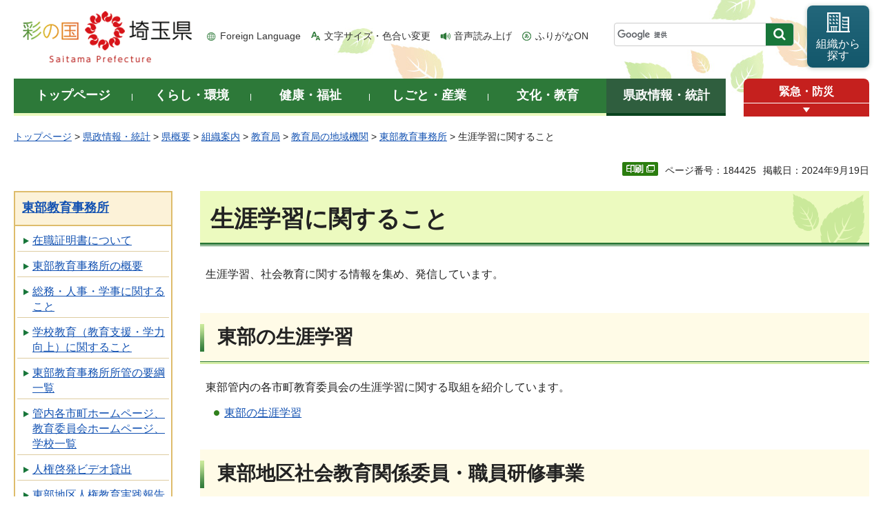

--- FILE ---
content_type: text/html
request_url: http://www.pref.saitama.lg.jp.cache.yimg.jp/soshiki/g2204/shogaigakushu/shougai02.html
body_size: 8190
content:
<!doctype html>
<html lang="ja">
<head>
<meta charset="utf-8">

<title>生涯学習に関すること - 埼玉県</title>
<script>(function(w,d,s,l,i){w[l]=w[l]||[];w[l].push({'gtm.start':
new Date().getTime(),event:'gtm.js'});var f=d.getElementsByTagName(s)[0],
j=d.createElement(s),dl=l!='dataLayer'?'&l='+l:'';j.async=true;j.src=
'https://www.googletagmanager.com/gtm.js?id='+i+dl;f.parentNode.insertBefore(j,f);
})(window,document,'script','dataLayer','GTM-T855884');</script>

<meta name="author" content="埼玉県">
<meta property="og:title" content="生涯学習に関すること">
<meta property="og:type" content="article">
<meta property="og:description" content="">
<meta property="og:url" content="https://www.pref.saitama.lg.jp/soshiki/g2204/shogaigakushu/shougai02.html">
<meta property="og:image" content="https://www.pref.saitama.lg.jp/shared/images/sns/logo.png">
<meta property="og:site_name" content="埼玉県">
<meta property="og:locale" content="ja_jp">
<meta name="dept_code_1" content="140000000">
<meta name="dept_code_2" content="140010000">
<meta name="dept_code_3" content="140010010">
<meta name="cate_code_1" content="005000000000">
<meta name="cate_code_2" content="005002000000">
<meta name="cate_code_3" content="">
<meta name="cate_code_4" content="">
<meta name="publish_start" content="2024-09-19 00:00:00">
<meta name="publish_end" content="2027-09-19 00:00:00">
<meta name="template_id" content="5">
<meta name="template_kind" content="1">
<meta name="template_group" content="184425">
<meta name="img" content="">
<meta name="viewport" content="width=device-width, maximum-scale=3.0">
<meta name="format-detection" content="telephone=no">
<link href="/shared/site_rn/style/default.css" rel="stylesheet" media="all">
<link href="/shared/site_rn/style/shared.css" rel="stylesheet" media="all">
<link href="/shared/templates/free_rn/style/edit.css" rel="stylesheet" media="all">
<link href="/shared/site_rn/style/smartphone.css" rel="stylesheet" media="only screen and (max-width : 640px)" class="mc_css">
<link href="/shared/site_rn/images/favicon/favicon.ico" rel="shortcut icon" type="image/vnd.microsoft.icon">
<link href="/shared/site_rn/images/favicon/apple-touch-icon-precomposed.png" rel="apple-touch-icon-precomposed">
<script src="/shared/site_rn/js/jquery.js"></script>
<script src="/shared/site_rn/js/setting.js"></script>
<script src="/shared/system/js/furigana/ysruby.js"></script>
<script>
window.rsDocReaderConf = {lang: 'ja_jp'};
</script>
<script src="//f1-as.readspeaker.com/script/5686/webReader/webReader.js?pids=wr&amp;forceAdapter=ioshtml5&amp;disable=translation,lookup&amp;dload=DocReader.AutoAdd"></script>





</head>
<body class="format_free no_javascript">

<noscript><iframe src="https://www.googletagmanager.com/ns.html?id=GTM-T855884" height="0" width="0" style="display:none;visibility:hidden" title="Google Tag Manager"></iframe></noscript>

<script src="/shared/site_rn/js/init.js"></script>
<div id="tmp_wrapper">
<div id="tmp_wrapper2">
<noscript>
<p>このサイトではJavaScriptを使用したコンテンツ・機能を提供しています。JavaScriptを有効にするとご利用いただけます。</p>
</noscript>
<p><a href="#tmp_honbun" class="skip">本文へスキップします。</a></p>
<div id="tmp_header">
<div class="container">
<div id="top">
<div id="tmp_hlogo">
<p><a href="/index.html"><span>彩の国 埼玉県</span></a></p>
</div>
<div id="tmp_means">
<ul id="tmp_hnavi">
	<li class="hnavi_lang"><a href="/foreignlanguage/index.html" lang="en" xml:lang="en">Foreign Language</a></li>
	<li class="hnavi_moji"><a href="/moji/index.html">文字サイズ・色合い変更</a></li>
	<li class="hnavi_read"><a accesskey="L" href="//app-as.readspeaker.com/cgi-bin/rsent?customerid=5686&amp;lang=ja_jp&amp;readid=tmp_main,tmp_update&amp;url=" onclick="readpage(this.href, 'tmp_readspeaker'); return false;" rel="nofollow" class="rs_href">音声読み上げ</a></li>
	<li class="hnavi_furi"><a data-contents="tmp_wrapper" data-target="tmp_wrapper" data-ignore="nofurigana" href="javascript:void(0);" id="furigana">ふりがなON</a></li>
</ul>
<div id="tmp_search">
<form action="/search/result.html" id="tmp_gsearch" name="tmp_gsearch">
<div class="wrap_sch_box">
<p class="sch_box"><input id="tmp_query" name="q" size="31" title="サイト内検索" type="text" /></p>
<p class="sch_btn"><input id="tmp_func_sch_btn" name="sa" type="submit" value="検索" /></p>
<p id="tmp_search_hidden"><input name="cx" type="hidden" value="0898cdc8c417302e4" /><input name="ie" type="hidden" value="UTF-8" /><input name="cof" type="hidden" value="FORID:9" /></p>
</div>
</form>
</div>
<p id="tmp_func_soshiki"><a href="/kense/gaiyo/soshiki/index.html"><span>組織から<br />
探す</span></a></p>
</div>
<ul id="tmp_hnavi_s">
	<li id="tmp_hnavi_lmenu"><a href="javascript:void(0);"><span>情報を探す</span></a>
	<div id="tmp_sma_lmenu" class="wrap_sma_sch">
	<div class="sma_sch">
	<div id="tmp_sma_find">
	<div id="tmp_sma_find_search" class="find_sch">
	<div class="find_sch_ttl">
	<p>キーワードから探す</p>
	</div>
	<div class="find_sch_cnt">&nbsp;</div>
	</div>
	<div id="tmp_sma_find_note" class="find_sch">
	<div class="find_sch_ttl">
	<p>注目キーワード</p>
	</div>
	<div class="find_sch_cnt">
	<ul class="keyword_list">
		<li>&nbsp;</li>
	</ul>
	</div>
	</div>
	<div class="sma_sch_guide_icon">&nbsp;</div>
	</div>
	<p class="close_btn"><a href="javascript:void(0);"><span>閉じる</span></a></p>
	</div>
	</div>
	</li>
	<li id="tmp_hnavi_rmenu"><a href="javascript:void(0);"><span>メニュー</span></a>
	<div id="tmp_sma_rmenu" class="wrap_sma_sch">
	<div class="sma_sch">
	<div class="sma_sch_cnt">&nbsp;</div>
	<p class="close_btn"><a href="javascript:void(0);"><span>閉じる</span></a></p>
	</div>
	</div>
	</li>
</ul>
</div>
</div>
</div>

<div id="tmp_wrap_gnavi">
<div class="container">
<div id="tmp_gnavi">
<ul>
	<li id="tmp_glist1"><a href="/index.html"><span>トップページ</span></a></li>
	<li id="tmp_glist2"><a href="/kurashi/index.html"><span>くらし・環境</span></a></li>
	<li id="tmp_glist3"><a href="/kenko/index.html"><span>健康・福祉</span></a></li>
	<li id="tmp_glist4"><a href="/shigoto/index.html"><span>しごと・産業</span></a></li>
	<li id="tmp_glist5"><a href="/bunka/index.html"><span>文化・教育</span></a></li>
	<li id="tmp_glist6"><a href="/kense/index.html"><span>県政情報・統計</span></a></li>
</ul>
</div>
<div id="tmp_sma_emergency">
<div id="tmp_sma_emergency_ttl">
<p class="ttl"><a href="/theme/anzen/index.html">緊急・防災</a></p>
<p class="close_btn"><a href="javascript:void(0);"><span>緊急情報を開く</span></a></p>
</div>
<div id="tmp_sma_emergency_cnt">
<aside aria-label="緊急情報" class="box_emergency">
<div class="box_emergency_ttl">
<p class="ttl">緊急情報</p>
<p class="close_btn"><a href="javascript:void(0);"><span>閉じる</span></a></p>
</div>
<div class="box_emergency_cnt">
<p>現在、緊急情報はありません。</p>
</div>
</aside>
</div>
</div>
</div>
</div>

<div id="tmp_wrapper3" class="container">
<div id="tmp_pankuzu">
<p><a href="/index.html">トップページ</a> &gt; <a href="/kense/index.html">県政情報・統計</a> &gt; <a href="/kense/gaiyo/index.html">県概要</a> &gt; <a href="/kense/gaiyo/soshiki/index.html">組織案内</a> &gt; <a href="/kense/gaiyo/soshiki/kyoiku/index.html">教育局</a> &gt; <a href="/kense/gaiyo/soshiki/kyoiku/kikan/index.html">教育局の地域機関</a> &gt; <a href="/soshiki/g2204/index.html">東部教育事務所</a> &gt; 生涯学習に関すること</p>
</div>

<div class="text_r">
<div class="text_r">
<p id="tmp_pageid">ページ番号：184425</p>
<p id="tmp_update">掲載日：2024年9月19日</p>
</div>
</div>

<div id="tmp_wrap_main" class="column_lnavi">
<div id="tmp_readspeaker" class="rs_preserve rs_skip rs_splitbutton rs_addtools rs_exp"></div>
<div id="tmp_main">


<div class="wrap_col_lft_navi">
<div class="col_lft_navi">





<aside aria-label="ナビゲーション" id="tmp_lnavi">
<div id="tmp_lnavi_ttl">
<p><a href="/soshiki/g2204/index.html">東部教育事務所</a></p>
</div>
<div id="tmp_lnavi_cnt">
<ul>
<li><a href="/g2204/zaisyoku-syoumei.html">在職証明書について</a></li>
<li><a href="/soshiki/g2204/gaiyo/index.html">東部教育事務所の概要</a></li>
<li><a href="/g2204/secondpage/jingaku.html">総務・人事・学事に関すること</a></li>
<li><a href="/g2204/secondpage/gakoukyouiku.html">学校教育（教育支援・学力向上）に関すること</a></li>
<li><a href="/g2204/youkou/youkou.html">東部教育事務所所管の要綱一覧</a></li>
<li><a href="/g2204/tobu-stlink.html">管内各市町ホームページ、教育委員会ホームページ、学校一覧</a></li>
<li><a href="/g2204/tobu-kashidashi.html">人権啓発ビデオ貸出</a></li>
<li><a href="/g2204/jinken/jinnkennjittppou29.html">東部地区人権教育実践報告会</a></li>
<li><a href="/g2204/tobu-kodomodaigaku.html">子ども大学</a></li>
<li><a href="/g2204/28gattukououenndann3.html">学校応援団</a></li>
<li><a href="/g2204/syougaigakusyuu/houkagokodomokyousitu/houkagokodomokyousitu28.html">放課後子供教室</a></li>
<li><a href="/g2204/nanajyuumannninn-taikenn/h28taiken.html">体験活動の推進</a></li>
<li><a href="/g2204/nanajyuumannninn-taikenn/h29taiken70/h30taiken70syo.html">平成30年度 埼玉の子ども70万人体験活動 体験活動紹介（小学校）</a></li>
<li><a href="/g2204/nanajyuumannninn-taikenn/h29taiken70/h30taiken70chu.html">平成30年度 埼玉の子ども70万人体験活動 体験活動紹介（中学校）</a></li>
<li><a href="/g2204/nanajyuumannninn-taikenn/r03taiken.html">令和3年度 埼玉の子ども70万人体験活動 体験活動紹介</a></li>
<li><a href="/soshiki/g2204/shogaigakushu/katei.html">家庭教育に関すること</a></li>
<li><a href="/soshiki/g2204/shogaigakushu/shougai02.html">生涯学習に関すること</a></li>
<li><a href="/soshiki/g2204/shogaigakushu/renke/gattkoukateitiiki28.html">学校・家庭・地域の連携に関すること</a></li>
<li><a href="/soshiki/g2204/shogaigakushu/jinnkennn.html">人権教育に関すること</a></li>
<li><a href="/soshiki/g2204/shogaigakushu/renke/gattkoukateitiiki.html">学校・家庭・地域連携実践発表会</a></li>
<li><a href="/g2204/29syakaikyouikuiinn.html">東部地区社会教育関係委員・職員研修事業</a></li>
<li><a href="/soshiki/g2204/shogaigakushu/shogaisports/index.html">生涯スポーツ</a></li>
<li><a href="/g2204/29toubusyougai.html">東部の生涯学習</a></li>
<li><a href="/g2204/kisoken/29syakaikyouiku.html">平成29年度東部地区社会教育関係委員・職員研修会</a></li>
<li><a href="/g2204/kisoken/h28.html">平成28年度東部地区社会教育関係委員・職員研修会</a></li>
<li><a href="/g2204/secondpage/shakyou.html">社会教育（家庭教育・生涯学習等）に関すること</a></li>
</ul>
</div>
</aside>

</div>
</div>
<div class="wrap_col_main">
<div class="col_main">
<p id="tmp_honbun" class="skip">ここから本文です。</p>
<!--index_start-->
<div id="tmp_contents">

<h1>生涯学習に関すること</h1>
<p>&nbsp; 生涯学習、社会教育に関する情報を集め、発信しています。</p>
<h2>東部の生涯学習</h2>
<p>&nbsp; 東部管内の各市町教育委員会の生涯学習に関する取組を紹介しています。</p>
<ul>
	<li><a href="/g2204/29toubusyougai.html">東部の生涯学習</a></li>
</ul>
<h2>東部地区社会教育関係委員・職員研修事業</h2>
<p>&nbsp; 東部管内各市町の社会教育委員・社会教育関係職員等を対象とした研修を実施しています。</p>
<ul>
	<li><a href="/g2204/29syakaikyouikuiinn.html">東部地区社会教育関係委員・職員研修事業</a></li>
</ul>
<p>&nbsp;</p>
<h2>東部deまなぶプロジェクト</h2>
<p>&nbsp; 東部管内の社会教育施設等と連携し、学びのプラットフォームを構築して、体験活動を通して、子供たちの知的好奇心を刺激する「学びの場」を提供していきます。</p>
<p>&nbsp;</p>
<p>&nbsp;&nbsp;&nbsp;&nbsp; (1)「ドラム缶ピザづくりから見える世界」</p>
<p>&nbsp;&nbsp;&nbsp;&nbsp;&nbsp;&nbsp;&nbsp;&nbsp;&nbsp; <a href="https://www.youtube.com/watch?v=4h6Bp6xwOng" target="_blank">動画</a>&nbsp;&nbsp; <a href="/documents/184425/manabu01_pizza.pdf" target="_blank">PDF版（PDF：2,635KB）</a>&nbsp;&nbsp; <a href="/documents/184425/pizza_mondai.pdf" target="_blank">PIZZA型問題（算数・英語）（PDF：524KB）</a></p>
<p>&nbsp;&nbsp;&nbsp;&nbsp;&nbsp;&nbsp;&nbsp;&nbsp;&nbsp;&nbsp;<a href="https://genki.spec.ed.jp/kazo/" target="_blank">県立加須げんきプラザHP</a></p>
<p>&nbsp;</p>
<p>&nbsp;&nbsp;&nbsp;&nbsp; (2)「国指定特別史跡『埼玉古墳群』を調べる」</p>
<p>&nbsp;&nbsp;&nbsp; &nbsp;&nbsp;&nbsp;&nbsp;&nbsp; <a href="https://www.youtube.com/watch?v=zVe2To1-tsw&amp;list=PLlsbJ-MJUQAKkMNrH5YMciCknKqRVJKnP&amp;index=2" target="_blank">動画</a>&nbsp;&nbsp; <a href="/documents/184425/manabu02_kofun.pdf" target="_blank">PDF版（PDF：2,926KB）</a>&nbsp;&nbsp; <a href="/documents/184425/kofun-quest.pdf" target="_blank">古墳クエスト（PDF：465KB）</a></p>
<p>&nbsp;&nbsp; &nbsp;&nbsp;&nbsp;&nbsp;&nbsp;&nbsp; <a href="https://sakitama-muse.spec.ed.jp/" target="_blank">県立さきたま史跡の博物館HP</a></p>
<p>&nbsp;</p>
<p>&nbsp;&nbsp;&nbsp;&nbsp; (3)「みんなちがって、みんないい&nbsp; ～自分らしさって、なんだろう？～」</p>
<p>&nbsp;&nbsp;&nbsp;&nbsp;&nbsp;&nbsp;&nbsp;&nbsp;&nbsp; <a href="https://youtu.be/gfUsulraPrs">動画</a>&nbsp;&nbsp;&nbsp; <a href="/documents/184425/tobudemanabu_jinken.pdf">PDF版（PDF：2,339KB）</a></p>
<p>&nbsp;</p>
<p>&nbsp;&nbsp;&nbsp;&nbsp; (4)「エコライフってなんだろう？」</p>
<p>&nbsp;&nbsp;&nbsp;&nbsp;&nbsp;&nbsp;&nbsp;&nbsp;&nbsp; <a href="https://youtu.be/X5yc2J58kQc">動画</a>&nbsp;&nbsp;&nbsp; <a href="/documents/184425/ecolife.pdf">PDF版（PDF：888KB）</a></p>
<p>&nbsp;&nbsp;&nbsp;&nbsp;&nbsp;&nbsp;&nbsp;&nbsp;&nbsp; <a href="https://www.pref.saitama.lg.jp/cess/">埼玉県環境科学国際センターへのリンク</a></p>
<p>&nbsp;</p>
<p>&nbsp;</p>
<p>&nbsp;&nbsp;</p>
<p>&nbsp;</p>
<p><img alt="1-5-14" height="673" src="/images/184425/1-5-14.jpg" style="width: 137px; height: 157px;" width="608" />&nbsp;</p>






</div>



<div id="tmp_inquiry">
<div id="tmp_inquiry_ttl">
<h2>お問い合わせ</h2>
</div>
<div id="tmp_inquiry_cnt">
<div id="author_info">
<form method="post" action="https://www.pref.saitama.lg.jp/cgi-bin/simple_faq/form.cgi">
<div class="inquiry_parts">
<p><strong>
<a href="/kense/gaiyo/soshiki/kyoiku/index.html">教育局</a>&nbsp;<a href="/soshiki/g2204/index.html">東部教育事務所</a>&nbsp;教育支援担当
</strong></p>
<p>郵便番号344-0038&nbsp;埼玉県春日部市大沼一丁目76&nbsp;埼玉県春日部地方庁舎2階</p>
<p class="inq_tel_link">電話：048-737-2728</p>
<p>ファックス：048-737-2812</p>
<p class="submit"><button type="submit" class="inquiry_btn">お問い合わせフォーム</button></p>
</div>
<p>
<input type="hidden" name="code" value="140010040">
<input type="hidden" name="dept" value="9089:4192:4524:4109:4524:4109:4524:5271:9255:9421:8342:8425:3777:9504:8010:8674:9587:8010:9006:8010:3777:8923:8508:3777:8757:9255">
<input type="hidden" name="page" value="/soshiki/g2204/shogaigakushu/shougai02.html">
<input type="hidden" name="ENQ_RETURN_MAIL_SEND_FLG" value="0">
<input type="hidden" name="publish_ssl_flg" value="1">
</p>
</form>
</div>
</div>
</div>
<!--index_end-->

<div id="tmp_feedback">
<div id="tmp_feedback_ttl">
<h2>より良いウェブサイトにするためにみなさまのご意見をお聞かせください</h2>
</div>
<div id="tmp_feedback_cnt">
<form action="/cgi-bin/feedback/feedback.cgi" id="feedback" method="post">
<p><input name="page_id" type="hidden" value="184425" /> <input name="page_title" type="hidden" value="生涯学習に関すること" /> <input name="page_url" type="hidden" value="https://www.pref.saitama.lg.jp/soshiki/g2204/shogaigakushu/shougai02.html" /> <input name="item_cnt" type="hidden" value="2" /></p>
<fieldset><legend>このページの情報は役に立ちましたか？ </legend>
<p><input id="que1_1" name="item_1" type="radio" value="役に立った" /> <label for="que1_1">1：役に立った</label></p>
<p><input id="que1_2" name="item_1" type="radio" value="ふつう" /> <label for="que1_2">2：ふつう</label></p>
<p><input id="que1_3" name="item_1" type="radio" value="役に立たなかった" /> <label for="que1_3">3：役に立たなかった</label></p>
</fieldset>
<p><input name="label_1" type="hidden" value="質問：このページの情報は役に立ちましたか？" /> <input name="nes_1" type="hidden" value="1" /> <input name="img_1" type="hidden" /> <input name="img_alt_1" type="hidden" /> <input name="mail_1" type="hidden" value="0" /></p>
<fieldset><legend>このページの情報は見つけやすかったですか？ </legend>
<p><input id="que2_1" name="item_2" type="radio" value="見つけやすかった" /> <label for="que2_1">1：見つけやすかった</label></p>
<p><input id="que2_2" name="item_2" type="radio" value="ふつう" /> <label for="que2_2">2：ふつう</label></p>
<p><input id="que2_3" name="item_2" type="radio" value="見つけにくかった" /> <label for="que2_3">3：見つけにくかった</label></p>
</fieldset>
<p><input name="label_2" type="hidden" value="質問：このページの情報は見つけやすかったですか？" /> <input name="nes_2" type="hidden" value="1" /> <input name="img_2" type="hidden" /> <input name="img_alt_2" type="hidden" /> <input name="mail_2" type="hidden" value="0" /></p>
<p class="submit"><button type="submit" class="submit_btn">送信</button></p>
</form>
</div>
</div>

</div>
</div>
</div>
</div>
</div>
</div>

<div class="pnavi_footer">
<p class="ptop"><a href="#top"><span>ページの先頭へ戻る</span></a></p>
</div>


<div id="tmp_footer">
<div id="tmp_footer_cnt" class="container">
<ul id="tmp_fnavi">
	<li><a href="/sitemap.html">サイトマップ</a></li>
	<li><a href="/a0301/accessibility.html">ウェブアクセシビリティ</a></li>
	<li><a href="/a0301/praibashi-menseki.html">プライバシーポリシー・免責事項</a></li>
	<li><a href="/a0301/tyosaku-rinku.html">著作権・リンクについて</a></li>
	<li><a href="/a0301/wwwlink.html">関係機関リンク集</a></li>
</ul>
</div>
<div id="tmp_address">
<div class="container">
<address>
<p class="add_ttl">埼玉県庁</p>
<p class="footer_btn"><a href="/kense/gaiyo/access.html"><span>県庁へのアクセス</span></a></p>
<p class="add_cnt"><span>〒330-9301 埼玉県さいたま市浦和区高砂三丁目15番1号 </span><span>電話番号：048-824-2111（代表） </span><span>法人番号：1000020110001</span></p>
</address>
<div id="tmp_mascot_btn">
<p class="used_bg_img"><a href="/kense/saitamaken/kobaton/index.html"><span>「コバトン」&amp;「さいたまっち」</span></a></p>
</div>
</div>
</div>
<div id="tmp_copyright">
<div class="container">
<p lang="en" xml:lang="en">Copyright &copy; Saitama Prefecture. All rights reserved.</p>
</div>
</div>
</div>

</div>
<script src="/shared/site_rn/js/function.js"></script>
<script src="/shared/site_rn/js/main.js"></script>
<script src="/shared/site_rn/js/sib.js"></script>
<script src="/shared/site_rn/js/yjtag.js"></script>
<noscript>
<iframe src="//b.yjtag.jp/iframe?c=sbQurib" width="1" height="1" frameborder="0" scrolling="no" marginheight="0" marginwidth="0" title="log analysis"></iframe>
</noscript>

</body>
</html>


--- FILE ---
content_type: text/css
request_url: http://www.pref.saitama.lg.jp.cache.yimg.jp/shared/site_rn/style/shared.css
body_size: 25850
content:
@charset "utf-8";

/* ==================================================
Setting by CMS sheets
================================================== */
body,
input,
select,
textarea {
	font-family:"游ゴシック", YuGothic, "游ゴシック体", "ヒラギノ角ゴ Pro W3", "メイリオ", sans-serif;
	font-weight:500;
}
body #tmp_contents p em {
	font-family:"游ゴシック", YuGothic, "游ゴシック体", "ヒラギノ角ゴ Pro W3", "メイリオ", sans-serif;
	font-weight:500;
	font-size: 105%;
}
a:link {
	color: #1352B2;
}
a:hover {
	text-decoration:none;
}
body {
	background-color:#ffffff;
	color:#222222;
	font-size: 100%;
	line-height:1.75;
	font-family:"游ゴシック", YuGothic, "游ゴシック体", "ヒラギノ角ゴ Pro W3", "メイリオ", sans-serif;
	font-weight:500;
}
/* ==================================================
layout
================================================== */
/* wrapper
============================== */
#tmp_wrapper {
	position:relative;
	min-width:1240px;
}
#tmp_wrapper2 {
	background:url(/shared/site_rn/images/main/wrapper_bg.jpg) no-repeat top center;
}
.container {
	width:1240px;
	margin: 0 auto;
}
.disp_pc.model_sp #tmp_wrapper {
	min-width:1280px;
}
.disp_pc.model_sp .container {
	width:1280px;
	padding: 0 20px;
}

/* main
============================== */
#tmp_wrap_main {
	padding:0 0 36px;
	clear:both; /* 変更しない */
}
.format_top #tmp_wrap_main {
	padding-bottom:0;
}
/* contents
============================== */
#tmp_contents,
#tmp_maincontents {
	width:100%; /* 変更しない */
}
#tmp_contents {
	padding:0 0 40px;
}
#tmp_maincontents {
	padding:0 0 30px;
}
/* format カラムのレイアウトのbaseロジック
============================== */
.wrap_col_nm {
	width:100%; /* 変更しない */
	float:left; /* 変更しない */
}
.col_nm {
	width:100%; /* 変更しない */
}
.wrap_col_lft_navi {
	float:left; /* 変更しない */
	position:relative; /* 変更しない */
	z-index:1; /* 変更しない */
}
.wrap_col_rgt_navi {
	float:right; /* 変更しない */
}
.column_full .wrap_col_main {
	width:100%; /* 変更しない */
	float:right; /* 変更しない */
}
.column_lnavi .wrap_col_main {
	width:100%; /* 変更しない */
	float:right; /* 変更しない */
}
.column_rnavi .wrap_col_main {
	width:100%; /* 変更しない */
	float:left; /* 変更しない */
}
/* top
============================== */
.format_top .column_full .wrap_col_nm {
	margin-right:-250px; /* デザインによって変更 */
}
.format_top .column_full .wrap_col_nm2 {
	margin-right:250px; /* デザインによって変更 */
}
.format_top .column_full .wrap_col_rgt_navi {
	width:230px; /* デザインによって変更 */
}
/* free
============================== */
.format_free .wrap_col_nm {
	margin-right:-260px; /* デザインによって変更 */
}
.format_free .wrap_col_nm2 {
	margin-right:260px; /* デザインによって変更 */
}
.format_free .wrap_col_lft_navi {
	width:230px; /* デザインによって変更 */
	margin-right:-270px; /* デザインによって変更 */
}
.format_free .wrap_col_rgt_navi {
	width:200px; /* デザインによって変更 */
}
.format_free .column_full .col_main {
	margin-left:260px; /* デザインによって変更 */
}
.format_free .column_lnavi .col_main {
	margin-left:270px; /* デザインによって変更 */
}
.format_free .column_rnavi .wrap_col_main {
	margin-right:-260px; /* デザインによって変更 */
}
.format_free .column_rnavi .col_main {
	margin-right:260px; /* デザインによって変更 */
}
/* ==================================================
header
================================================== */
#tmp_header {
	padding:8px 0 16px;
}
#tmp_hlogo {
	float:left;
	padding:6px 0 0 5px;
}
#tmp_hlogo h1,
#tmp_hlogo p {
	display:block;
	background: url(/shared/site_rn/images/header/hlogo.png) no-repeat left top;
}
#tmp_hlogo p a {
	display:block;
}
#tmp_hlogo h1 span,
#tmp_hlogo p span {
	display:block;
	position:relative;
	z-index:-1;
	overflow:hidden;
}
#tmp_hlogo h1,
#tmp_hlogo p,
#tmp_hlogo p a,
#tmp_hlogo span {
	width:260px;
	height:80px;
}
#tmp_means {
	float:right;
	display:table;
}
#tmp_hnavi,
#tmp_search,
#tmp_func_soshiki {
	display:table-cell;
	vertical-align:middle;
}
#tmp_search {
	vertical-align:bottom;
	padding-bottom:5px;
	vertical-align:middle;
}
/* hnavi */
#tmp_hnavi {
	list-style:none;
	list-style-image:none;
	padding-right:7px;
}
#tmp_hnavi li {
	float:left;
	margin:0 14px 0 0;
	font-size:87.5%;
}
#tmp_hnavi li a {
	padding:0 0 0 20px;
	color:#333333;
	background-color:transparent;
	text-decoration:none;
}
#tmp_hnavi li.hnavi_lang a {
	background: url(/shared/site_rn/images/header/hnavi_lang_icon.png) no-repeat 0 center;
}
#tmp_hnavi li.hnavi_moji a {
	background:url(/shared/site_rn/images/header/hnavi_moji_icon.png) no-repeat 0 center;
}
#tmp_hnavi li.hnavi_read a {
	background:url(/shared/site_rn/images/header/hnavi_read_icon.png) no-repeat 0 center;
}
#tmp_hnavi li.hnavi_furi {
	margin-right: 30px;
}
#tmp_hnavi li.hnavi_furi a {
	background:url(/shared/site_rn/images/header/hnavi_furi_icon.png) no-repeat 0 center;
}
#tmp_hnavi li a:hover,
#tmp_hnavi li a:focus,
#tmp_hnavi li a:active {
	text-decoration:underline;
}
/* func_soshiki */
#tmp_func_soshiki {
	width:90px;
	text-align:center;
	line-height:1.1;
}
#tmp_func_soshiki a {
	display:block;
	text-decoration:none;
	color:#ffffff;
	background-color:#13576b;
	background:-webkit-gradient(linear, center top, center bottom, from(#23677b), to(#13576b));
	background:-moz-linear-gradient(center top, #23677b, #13576b);
	background:linear-gradient(to bottom, #23677b, #13576b);
	-ms-filter: "progid:DXImageTransform.Microsoft.gradient(startColorstr='#23677b', endColorstr='#13576b', GradientType=0)";	/*IE8*/
	padding:9px 5px 5px;
	min-height:90px;
	-webkit-border-radius:8px;
	-moz-border-radius:8px;
	border-radius:8px;
	-webkit-box-shadow: 0 1px 6px rgba(19, 60, 33, 0.3);
	-moz-box-shadow: 0 1px 6px rgba(19, 60, 33, 0.3);
	box-shadow: 0 1px 6px rgba(19, 60, 33, 0.3);
}
#tmp_func_soshiki span {
	display:block;
	background:url(/shared/site_rn/images/header/soshiki_icon.png) no-repeat top center;
	padding-top:38px;
}
/* search */
#tmp_search {
	width:280px;
	padding-right:19px;
}
#tmp_search .wrap_sch_box {
	border:1px solid #cccccc;
	background-color:#FFFFFF;
	-webkit-border-radius:4px;
	-moz-border-radius:4px;
	border-radius:4px;
	position:relative;
	padding-right:40px;
}
#tmp_search .sch_box {
	padding:2px;
}
#tmp_search .sch_btn {
	position:absolute;
	top:0;
	right:0;
}
#tmp_query,
#tmp_query_top {
	width:100%;
	min-height:26px;
	border:none;
	font-size:93.75%;
}
#tmp_func_sch_btn,
#tmp_func_sch_btn_top {
	font-weight:bold;
	width:40px;
	min-height:32px;
	border:none;
	-webkit-border-radius:0 4px 4px 0;
	-moz-border-radius:0 4px 4px 0;
	border-radius:0 4px 4px 0;
	cursor:pointer;
	color:#ffffff;
	background-color:#18763a;
	background-image:url(/shared/site_rn/images/header/search_icon_s.png);
	background-repeat:no-repeat;
	background-position:center center;
	display:block;
	overflow:hidden;
	text-indent:-9999px;
	white-space:nowrap;
}
/* search_navi */
#tmp_search_navi {
	padding-top:7px;
	list-style:none;
	list-style-image:none;
	float:right;
	clear:both;
}
#tmp_search_navi li {
	float:left;
	margin:0 0 0 1em;
	font-size:93.8%;
	padding-left:22px;
	min-height:16px;
}
#tmp_search_navi li.search_use {
	background:url(/shared/site_rn/images/icon/sch_use_icon.png) no-repeat left center;
}
#tmp_search_navi li a {
	display:inline-block;
	text-decoration:none;
	color:#1a1a1a;
}
#tmp_search_navi li a:hover,
#tmp_search_navi li a:focus,
#tmp_search_navi li a:active {
	text-decoration:underline;
}
/* format_top */
/*
.format_top #tmp_search {
	width:100%;
	float:none;
	padding:0;
	display:block;
}
.format_top #tmp_search .wrap_sch_box {
	padding-right:59px;
	clear:both;
}
.format_top #tmp_search .sch_box {
	padding:5px 7px;
}
*/
.format_top #tmp_query {
	min-height:36px;
}
.format_top #tmp_func_sch_btn {
	width:59px;
	min-height:46px;
	background-image:url(/shared/site_rn/images/header/search_icon.png);
}
#tmp_search .refine_kwd {
	list-style:none;
	list-style-image:none;
}
#tmp_search .refine_kwd li {
	display:inline-block;
	vertical-align:top;
	margin:0 15px 10px 0;
}
/* lang_en */
.lang_en #tmp_header {
	padding-top:15px;
}
.lang_en #tmp_hlogo {
	padding:0;
}
.lang_en #tmp_hlogo h1,
.lang_en #tmp_hlogo p {
	display:block;
	width:200px;
	height:40px;
	background:url(/shared/site_rn/images/header/hlogo_en.jpg) no-repeat left top;
}
.lang_en #tmp_hlogo h1 span,
.lang_en #tmp_hlogo p span,
.lang_en #tmp_hlogo a {
	display:block;
	width:200px;
	height:40px;
}
.lang_en #tmp_hnavi {
	padding-right:20px;
}
.lang_en #tmp_search {
	width:300px;
	float:right;
	padding:0;
}
.lang_en #tmp_search dt {
	margin:0 5px 0 0;
	padding:2px 0 0;
	float:left;
}
.lang_en #tmp_search dt label {
	padding-left:7px;
}
.lang_en #tmp_search dd {
	float:left;
}
.lang_en #tmp_search dd p {
	float:left;
}
.lang_en #tmp_query {
	width:196px;
	border:2px solid #30801C;
	min-height:32px;
}
.lang_en #tmp_func_sch_btn {
	font-size:87.5%;
	width:70px;
	-webkit-border-radius:0;
	-moz-border-radius:0;
	border-radius:0;
	background-image:none;
	overflow:visible;
	text-indent:0;
}
/* hcate */
#tmp_hcate {
	background-repeat:no-repeat;
	background-position:left top;
	position:relative;
	width:990px;
	height:60px;
	clear:both;
}
#tmp_hcate img {
	vertical-align:top;
}
#tmp_hcate_ttl {
	padding:9px 0 0 30px;
}
#tmp_setting_top {
	padding:20px 1px 0 0;
	float:right;
}
#tmp_hcate #tmp_setting_top {
	position:absolute;
	top:9px;
	right:10px;
	padding:0;
	float:none;
}
.setting_top  #tmp_setting_top {
	display:none;
}
.model_pc #tmp_sma_menu,
.model_pc #tmp_sma_lmenu,
.model_pc #tmp_sma_rmenu {
	display:none !important;
}
/* ==================================================
navi
================================================== */
/* gnavi
============================== */
#tmp_sma_gnavi {
	display:none;
}
#tmp_wrap_gnavi {
	margin:0 0 12px;
	clear:both;
}
#tmp_wrap_gnavi .container {
	position:relative;
}
#tmp_gnavi {
	float:left;
	width:1033px;
	position:relative;
	z-index:10;
}
#tmp_gnavi ul {
	list-style:none;
	list-style-image:none;
}
#tmp_gnavi li {
	width:172px;
	float:left;
	position:relative;
	text-align:center;
	font-weight:bold;
	font-size:112.5%;
}
#tmp_gnavi a {
	display:block;
	text-decoration:none;
	padding:12px 5px 10px;
	min-height:54px;
	color:#ffffff;
	background-color:#2d7939;
	border-bottom:4px solid #ecfabf;
}
#tmp_gnavi li a:after {
	content:'';
	position:absolute;
	right:0;
	top:50%;
	margin-top:-5px;
	width:0;
	height:10px;
	border-right:1px solid #ffffff;
}
#tmp_gnavi #tmp_glist6 a:after {
	display:none;
}
#tmp_gnavi .active a,
#tmp_gnavi a:hover,
#tmp_gnavi a:focus {
	background-color:#2f5e3e;
	border-color:#09431e;
	padding-left: 6px;
	margin-left: -1px;
}
#tmp_gnavi .active a:after,
#tmp_gnavi a:hover:after,
#tmp_gnavi a:focus:after,
#tmp_gnavi #tmp_glist1 a:hover:after,
#tmp_gnavi #tmp_glist1 a:focus:after {
	display:none;
}
#tmp_gnavi #tmp_glist1 a:after {
	display:block;
}
#tmp_gnavi #tmp_glist1.active a {
	background-color:#2d7939;
	border-color:#ecfabf;
}
#tmp_gnavi #tmp_glist1 a:hover,
#tmp_gnavi #tmp_glist1 a:focus {
	background-color:#2f5e3e;
	border-color:#09431e;
}
/* drop_down_hidden */
#tmp_gnavi ul ul {
	margin-left:0;
}
#tmp_gnavi ul ul li {
	float:none;
	position:static;
}
#tmp_gnavi .drop_down_hidden {
	width:416px;
	color:#000000;
	background-color:#FFFFFF;
	border:1px solid #2E8710;
	position:absolute;
	left:0;
	top:auto;
	display:none;
	z-index:100;
}
#tmp_gnavi .drop_down_hidden ul {
	display:block !important;
	border:3px solid #E0F798;
}
.custom_kenmin #tmp_gnavi .drop_down_hidden {
	border-color:#EF8C07;
}
.custom_kenmin #tmp_gnavi .drop_down_hidden ul {
	border-color:#FCE441;
}
/*
.custom_jigyosha #tmp_gnavi .drop_down_hidden {
	border-color:#217EB1;
}
.custom_jigyosha #tmp_gnavi .drop_down_hidden ul {
	border-color:#9DD3F4;
}
*/
#tmp_gnavi .drop_down_hidden li {
	float:left;
	display:inline;
	width:204px;
}
#tmp_gnavi .drop_down_hidden li a {
	text-align:left;
	font-weight:normal;
	text-decoration:underline;
	padding:10px 9px 7px 21px;
	color:#1353B3;
	background:transparent url(/shared/site_rn/images/icon/right_icon_gry2.gif) no-repeat 11px 0.9em;
	border-right:1px solid #DADEDA;
	border-bottom:1px solid #DADEDA;
	display:block;
	width:auto;
	height:auto;
}
#tmp_gnavi .drop_down_hidden li:nth-child(even) a {
	border-right:none;
}
#tmp_gnavi .drop_down_hidden li.active a,
#tmp_gnavi .drop_down_hidden li:hover a {
	background:#F5F5F5 url(/shared/site_rn/images/icon/right_icon_gry2.gif) no-repeat 11px 0.9em;
}
#tmp_glist5 .drop_down_hidden {
	left:auto;
	right:0px;
}
.custom_kenmin #tmp_glist4 .drop_down_hidden {
	left:auto;
	right:0px;
}
/* sma_emergency */
#tmp_sma_emergency {
	float:right;
	width:182px;
}
#tmp_sma_emergency_ttl {
	margin-bottom:5px;
}
#tmp_sma_emergency_ttl .ttl a {
	display:block;
	text-decoration:none;
	min-height:35px;
	padding:5px 2px 2px;
	background-color:#c5201e;
	color:#ffffff;
	text-align:center;
	-webkit-border-radius:8px 8px 0 0;
	-moz-border-radius:8px 8px 0 0;
	border-radius:8px 8px 0 0;
	font-weight:bold;
}
#tmp_sma_emergency_ttl .close_btn {
	border-top:1px solid #ffffff;
	display:block;
	text-decoration:none;
	background-color:#c5201e;
	color:#ffffff;
}
#tmp_sma_emergency_ttl .close_btn a {
	display:block;
	position:relative;
	height:19px;
	background-color:#c5201e;
	color:#ffffff;
}
#tmp_sma_emergency_ttl .close_btn a:after {
	content:'';
	position:absolute;
	left:50%;
	top:6px;
	margin-left:-5px;
	width: 0;
	height: 0;
	border-style: solid;
	border-width: 7px 5px 0 5px;
	border-color: #ffffff transparent transparent transparent;
}
#tmp_sma_emergency_ttl .close_btn a.active:after {
	top:5px;
	transform: scale(1, -1);
}
#tmp_sma_emergency_ttl .close_btn span {
	display:block;
	height:19px;
	overflow:hidden;
	text-indent:-9999px;
	white-space:nowrap;
}
#tmp_sma_emergency_cnt {
	width:1240px;
    z-index: 1000;
	margin-left:-1058px;
}
.used_javascript #tmp_sma_emergency_cnt {
	display:none;
}
.no_javascript #tmp_sma_emergency_cnt {
	visibility:visible;
}
.no_javascript #tmp_sma_emergency_cnt .box_emergency_ttl .close_btn {
	display: none;
}
#tmp_sma_emergency_cnt .box_emergency {
	color:#ffffff;
	background-color:#c5201e;
	border:1px solid #c5201e;
	padding:5px;
}
#tmp_sma_emergency_cnt .box_emergency_ttl {
	position:relative;
	padding:0 0 5px;
}
#tmp_sma_emergency_cnt .box_emergency_ttl .ttl {
	font-size:125%;
	font-weight:bold;
	background: url(/shared/site_rn/images/icon/emergency_ttl_icon.png) no-repeat 12px center;
	padding:3px 0 2px 42px;
}
#tmp_sma_emergency_cnt .box_emergency_ttl .close_btn {
	position:absolute;
	top:9px;
	right:8px;
	font-size:87.5%;
}
#tmp_sma_emergency_cnt .box_emergency_ttl .close_btn a {
	text-decoration:none;
	color:#ffffff;
	background-color:transparent;
}
#tmp_sma_emergency_cnt .box_emergency_ttl .close_btn span {
	display:inline-block;
	background:url(/shared/site_rn/images/icon/emergency_close_icon.png) no-repeat left center;
	padding:2px 0 1px 19px;
}
#tmp_sma_emergency_cnt .box_emergency_cnt {
	padding:15px 13px 10px;
	background-color:#ffffff;
	color:#222222;
	font-size:112.5%;
}
#tmp_sma_emergency_cnt .box_emergency_cnt ul {
	list-style:none;
	list-style-image:none;
}
#tmp_sma_emergency_cnt .box_emergency_cnt ul li {
	background:url(/shared/site_rn/images/icon/arrow_icon_red.png) no-repeat left 8px;
	padding-left:15px;
	margin:0 0 5px;
}
#tmp_sma_emergency_cnt .box_emergency_cnt .emergency_btn {
	text-align:right;
}
#tmp_sma_emergency_cnt .box_emergency_cnt .emergency_btn a {
	background:url(/shared/site_rn/images/icon/arrow_icon_red.png) no-repeat left 8px;
	padding-left:15px;
}
.no_javascript #tmp_sma_emergency_ttl .close_btn {
	display:none;
}
.no_javascript #tmp_sma_emergency_ttl .ttl a {
	min-height:54px;
	padding-top:12px;
}
.no_javascript.format_free #tmp_sma_emergency_cnt {
	display:none;
}

/* sp_ul
============================== */
.sp_ul {
	display:none;
}
/* site_gnavi
============================== */
#tmp_site_gnavi {
	margin-bottom:20px;
	clear:both;
}
#tmp_site_gnavi ul {
	list-style:none;
	list-style-image:none;
}
#tmp_site_gnavi li {
	width:177px;
	border-right:1px solid #FFFFFF;
	float:left;
}
#tmp_site_gnavi a {
	display:block;
	padding:15px 10px 14px;
	color:#000000;
	text-align:center;
	font-weight:bold;
	text-decoration:none;
}
/* gikai  */
.custom_gikai #tmp_site_gnavi #tmp_site_glist7 {
	width:178px;
	border-right:none;
}
.custom_gikai #tmp_site_gnavi a {
	background:#DFC7F8 url(/shared/site_rn/images/navi/gnavi/gnavi_gikai.jpg) repeat-x left bottom;
}
.custom_gikai #tmp_site_gnavi .active a,
.custom_gikai #tmp_site_gnavi a:hover,
.custom_gikai #tmp_site_gnavi a:focus {
	background:#C39DF1 url(/shared/site_rn/images/navi/gnavi/gnavi_gikai_on.jpg) repeat-x left bottom;
}
/* kyoiku  */
.custom_kyoiku #tmp_site_gnavi #tmp_site_glist1 {
	width:193px;
}
.custom_kyoiku #tmp_site_gnavi #tmp_site_glist2 {
	width:232px;
}
.custom_kyoiku #tmp_site_gnavi #tmp_site_glist3 {
	width:223px;
}
.custom_kyoiku #tmp_site_gnavi #tmp_site_glist4 {
	width:168px;
}
.custom_kyoiku #tmp_site_gnavi #tmp_site_glist5 {
	width:240px;
}
.custom_kyoiku #tmp_site_gnavi #tmp_site_glist6 {
	width:184px;
	border-right:none;
}
.custom_kyoiku #tmp_site_gnavi a {
	background:#ACD542 url(/shared/site_rn/images/navi/gnavi/gnavi_kyoiku.jpg) repeat-x left bottom;
}
.custom_kyoiku #tmp_site_gnavi .active a,
.custom_kyoiku #tmp_site_gnavi a:hover,
.custom_kyoiku #tmp_site_gnavi a:focus {
	background:#78B414 url(/shared/site_rn/images/navi/gnavi/gnavi_kyoiku_on.jpg) repeat-x left bottom;
}
/* koan  */
.custom_koan #tmp_site_gnavi #tmp_site_glist1 {
	width:170px;
}
.custom_koan #tmp_site_gnavi #tmp_site_glist2 {
	width:217px;
}
.custom_koan #tmp_site_gnavi #tmp_site_glist3 {
	width:254px;
}
.custom_koan #tmp_site_gnavi #tmp_site_glist4 {
	width:136px;
}
.custom_koan #tmp_site_gnavi #tmp_site_glist5 {
	width:139px;
}
.custom_koan #tmp_site_gnavi #tmp_site_glist6 {
	width:165px;
}
.custom_koan #tmp_site_gnavi #tmp_site_glist7 {
	width:159px;
	border-right:none;
}
.custom_koan #tmp_site_gnavi a {
	padding-left:5px;
	padding-right:5px;
	background:#78ACEB url(/shared/site_rn/images/navi/gnavi/gnavi_koan.jpg) repeat-x left bottom;
}
.custom_koan #tmp_site_gnavi .active a,
.custom_koan #tmp_site_gnavi a:hover,
.custom_koan #tmp_site_gnavi a:focus {
	background:#3874D9 url(/shared/site_rn/images/navi/gnavi/gnavi_koan_on.jpg) repeat-x left bottom;
}
/* lnavi
============================== */
#tmp_lnavi {
	margin:0 0 20px;
	border:2px solid #debc6b;
	clear:both;
}
#tmp_lnavi_ttl {
	font-weight:bold;
	color:inherit;
	background-color:#fcf2d8;
	font-size:112.5%;
	padding:7px 10px 9px;
	border-bottom:2px solid #debc6b;
}
#tmp_lnavi_cnt {
	padding:0 3px;
}
#tmp_lnavi_cnt ul {
	list-style:none;
	list-style-image:none;
	margin:0 !important;
}
#tmp_lnavi_cnt li {
	padding:10px 0 4px 22px;
	border-bottom:1px solid #decca0;
	background-color:#ffffff;
	background-image:url(/shared/site_rn/images/icon/arrow_icon_green.png);
	background-repeat:no-repeat;
	background-position:9px 17px;
	margin:0 !important;
}
#tmp_lnavi_cnt li:last-child {
	border-bottom:none !important;
}
#tmp_lnavi_cnt li a {
	display:block;
	margin:-10px -3px -4px -25px;
	padding:10px 3px 4px 25px;
}
#tmp_lnavi_cnt li a:hover,
#tmp_lnavi_cnt li a:focus,
#tmp_lnavi_cnt li a:active,
#tmp_lnavi_cnt li.active a {
	text-decoration:none;
	color:#222222;
	background-color:#e4f4cc;
	background-image:url(/shared/site_rn/images/icon/arrow_icon_green.png);
	background-repeat:no-repeat;
	background-position:12px 17px;
}
/* switch_menu */
#tmp_lnavi_cnt .switch_menu .noicon_list {
	padding-bottom:10px;
	padding-left:0;
	background:none;
}
#tmp_lnavi_cnt .switch_menu li li {
	padding:0;
	background:none;
	border-bottom:none;
}
#tmp_lnavi_cnt .switch_menu .noicon_list a {
	margin:0;
	padding:0;
	background:none;
	display:inline-block;
	vertical-align:middle;
}
#tmp_lnavi_cnt .switch_menu .noicon_list.active a {
	text-decoration:underline;
	color:#1352B2;
}
#tmp_lnavi_cnt .switch_menu .noicon_list.active > a:hover {
	color:#222222;
	text-decoration:none;
}
#tmp_lnavi_cnt .switch_menu .noicon_list a.switch img {
	margin:0 5px;
	vertical-align:top;
}
#tmp_lnavi_cnt .switch_cnt {
	padding:8px 0 0;
}
#tmp_lnavi_cnt .switch_menu li.noicon_list.active li a {
	background:url(/shared/site_rn/images/icon/list_icon.png) no-repeat 3px 0.2em;
	padding:3px 3px 3px 30px;
	background-position:15px 0.5em;
	display:block;
}
#tmp_lnavi_cnt .switch_menu li.noicon_list.active li a:hover,
#tmp_lnavi_cnt .switch_menu li.noicon_list.active li a:focus,
#tmp_lnavi_cnt .switch_menu li.noicon_list.active li a:active,
#tmp_lnavi_cnt .switch_menu li.noicon_list.active li a.active_this {
	text-decoration:none;
	color:#222222;
	background-color:#e4f4cc;
}
/* custom */
.custom_gikai #tmp_lnavi {
	border-color:#CEAAF2;
}
.custom_kyoiku #tmp_lnavi {
	border-color:#E2F2B3;
}
.custom_koan #tmp_lnavi {
	border-color:#6498E4;
}
.custom_gikai #tmp_lnavi_ttl,
.custom_kyoiku #tmp_lnavi_ttl,
.custom_koan #tmp_lnavi_ttl {
	font-weight:bold;
	color:inherit;
	border-top:none;
	border-right:none;
	border-bottom:none;
}
.custom_gikai #tmp_lnavi_ttl {
	border-left:3px solid #CEAAF2;
	background:#F0E4FC url(/shared/site_rn/images/navi/lnavi/gikai/lnavi_ttl_bg.jpg) no-repeat right top;
}
.custom_kyoiku #tmp_lnavi_ttl {
	border-left:3px solid #BBDE68;
	background:#E2F2B3 url(/shared/site_rn/images/navi/lnavi/kyoiku/lnavi_ttl_bg.jpg) no-repeat right top;
}
.custom_koan #tmp_lnavi_ttl {
	border-left:3px solid #7EABE9;
	background:#E6FEFE url(/shared/site_rn/images/navi/lnavi/koan/lnavi_ttl_bg.jpg) no-repeat right top;
}
.custom_gikai #tmp_lnavi_ttl a,
.custom_kyoiku #tmp_lnavi_ttl a,
.custom_koan #tmp_lnavi_ttl a {
	font-size:100%;
	background: url(/shared/site_rn/images/icon/arrow_icon_gray.png) no-repeat 0 0.4em;
	padding-left:15px;
}
.custom_gikai #tmp_lnavi_cnt li,
.custom_kyoiku #tmp_lnavi_cnt li,
.custom_koan #tmp_lnavi_cnt li {
	background-image: none;
	padding:12px 8px;
}
.custom_gikai #tmp_lnavi_cnt li {
	border-bottom-style:dotted;
	border-bottom-color: #c4adf0;
}
.custom_kyoiku #tmp_lnavi_cnt li {
	border-color:#BBDE68;
}
.custom_koan #tmp_lnavi_cnt li {
	border-color:#B1CBF1;
}
.custom_gikai #tmp_lnavi_cnt li a,
.custom_kyoiku #tmp_lnavi_cnt li a,
.custom_koan #tmp_lnavi_cnt li a {
	display:inline;
	padding:0;
	margin:0;
	background-image: none;
	text-decoration: underline !important;
}
.custom_gikai #tmp_lnavi_cnt li a:hover,
.custom_gikai #tmp_lnavi_cnt li a:focus,
.custom_gikai #tmp_lnavi_cnt li a:active,
.custom_gikai #tmp_lnavi_cnt li.active a,
.custom_kyoiku #tmp_lnavi_cnt li a:hover,
.custom_kyoiku #tmp_lnavi_cnt li a:focus,
.custom_kyoiku #tmp_lnavi_cnt li a:active,
.custom_kyoiku #tmp_lnavi_cnt li.active a,
.custom_koan #tmp_lnavi_cnt li a:hover,
.custom_koan #tmp_lnavi_cnt li a:focus,
.custom_koan #tmp_lnavi_cnt li a:active,
.custom_koan #tmp_lnavi_cnt li.active a {
	text-decoration: none !important;
	color:#1352b2;
	background-color:transparent;
}
/* benriguide */
#tmp_benriguide {
	margin:0 0 20px;
	color:inherit;
	background-color:#F1FBCF;
	clear:both;
	position:relative;
}
#tmp_benriguide_ttl {
	padding:9px 10px 4px;
	font-weight:bold;
	text-align:center;
}
#tmp_benriguide_ttl h2 {
	font-size:100%;
	margin:0 0 6px;
}
#tmp_benriguide_cnt {
	padding:0 8px 8px;
}
#tmp_benriguide_cnt ul {
	list-style:none !important;
	list-style-image:none !important;
}
/* top_link */
#tmp_top_link {
	margin:0 0 20px;
	color:inherit;
	background-color:#F1FBCF;
	clear:both;
	position:relative;
}
#tmp_top_link_ttl {
	padding:7px 10px 0;
	font-weight:bold;
	text-align:center;
}
#tmp_top_link_ttl h2 {
	font-size:100%;
	margin:0 0 6px;
}
#tmp_top_link_cnt {
	padding:0 0 5px 10px;
}
#tmp_top_link_cnt ul {
	list-style:none !important;
	list-style-image:none !important;
	margin:0 !important;
}
#tmp_top_link_cnt li {
	float:left;
	margin:0 5px 5px 0;
	width:103px;
	text-align:center;
}
#tmp_top_link_cnt li a {
	display:block;
	padding:12px 12px 10px;
	border:1px solid #B6BEB6;
	border-radius:3px;
	color:#000000;
	background-color:#FCFEF5;
	background:-webkit-gradient(linear, center top, center bottom, from(#FFFFFF), to(#F3FBD7));/* Webkit */
	background:-moz-linear-gradient(center top, #FFFFFF, #F3FBD7);/* Mozilla */
	background:linear-gradient(to bottom, #FFFFFF, #F3FBD7);/* CSS3 */
	text-decoration:none;
	font-weight:bold;
}
/* pr_box */
#tmp_wrap_pr_box {
	width:210px;
	margin:0 auto;
}
#tmp_pr_box {
	width:210px;
}
#tmp_pr_box ul {
	list-style:none;
	margin:0;
}
#tmp_pr_box ul li {
	margin:0 0 10px;
	text-align:center;
}
#tmp_pr_box li img {
	max-width:100%;
	height:auto;
}

/* navi_btn */
.navi_btn {
	list-style:none;
	list-style-image:none;
    margin: 0 0 20px;
}
/* btn_list */
.btn_list {
	list-style:none;
	list-style-image:none;
	margin:0;
	padding:0 0 10px;
	width:100%;
	clear:both;
}
.btn_list li {
	margin:0 0 10px;
}
.btn_list li img {
	vertical-align:top;
}
#tmp_benriguide .btn_list {
	padding-bottom:0;
}
.btn_list .annai_btn a {
	display:block;
	text-align:center;
	font-weight:bold;
	padding:6px 5px 5px;
	text-decoration:none;
	border:1px solid #bae12c;
	color:#000000;
	background-color:#e8f9a3;
	background:-webkit-gradient(linear, center top, center bottom, from(#e8f9a3), to(#ceec61));
	background:-moz-linear-gradient(center top, #e8f9a3, #ceec61);
	background:linear-gradient(to bottom, #e8f9a3, #ceec61);
	-webkit-border-radius:4px;
	-moz-border-radius:4px;
	border-radius:4px;
}
.btn_list .annai_btn span {
	display:inline-block;
	padding:8px 0 4px 50px;
	background:url(/shared/site_rn/images/navi/cnavi/riyo_icon.png) no-repeat left center;
	min-height:37px;
}
/* guide_icon */
.guide_icon {
	list-style:none !important;
	margin:0 -2px 20px !important;
	clear:both;
}
.guide_icon li {
	float:left;
	width:50%;
	padding:0 2px !important;
	margin:0 0 5px !important;
	position:relative;
	text-align:center;
	font-size:87.5%;
	line-height:1.1 !important;
}
.format_top .guide_icon li {
	width:25%;
	font-size:100%;
}
.guide_icon li:nth-child(odd) {
	clear:both;
}
.guide_icon li a {
	display:table;
	width:100%;
	text-decoration:none;
	padding:46px 3px 5px;
	border:2px solid #fff3e2;
	color:#1a1a1a;
	background-color:#ffffff;
	background-position:center 5px;
	background-repeat:no-repeat;
	-webkit-border-radius:4px;
	-moz-border-radius:4px;
	border-radius:4px;
	-webkit-box-shadow: 0 1px 4px rgba(19, 60, 33, 0.4);
	-moz-box-shadow: 0 1px 4px rgba(19, 60, 33, 0.4);
	box-shadow: 0 1px 4px rgba(19, 60, 33, 0.4);
	border-collapse: initial;
}
.guide_icon li span {
	display:table-cell;
	vertical-align:middle;
	width:100%;
	height:34px;
	padding:1px;
}
.guide_icon .saiyou_btn a,
.guide_icon .kense_btn a,
.guide_icon .nyusatsu_btn a,
.guide_icon .shinse_btn a {
	padding:64px 5px 3px;
	background-position:center 1px;
}
.guide_icon .saiyou_btn span,
.guide_icon .kense_btn span,
.guide_icon .nyusatsu_btn span,
.guide_icon .shinse_btn span {
	-webkit-border-radius:4px;
	-moz-border-radius:4px;
	border-radius:4px;
	font-weight:bold;
}
.guide_icon .saiyou_btn a {
	background-image: url(/shared/site_rn/images/navi/cnavi/guide_icon_saiyou.png);
	background-color:#e7ffed;
	border-color:#a2dac8;
}
.guide_icon .saiyou_btn span {
	background-color:#cdf0d6;
}
.guide_icon .kense_btn a {
	background-image: url(/shared/site_rn/images/navi/cnavi/guide_icon_kense.png);
	background-color:#f6ffe5;
	border-color:#b4de72;
}
.guide_icon .kense_btn span {
	background-color:#dfefc1;
}
.guide_icon .nyusatsu_btn a {
	background-image: url(/shared/site_rn/images/navi/cnavi/guide_icon_nyusatsu.png);
	background-color:#fffee2;
	border-color:#ffde80;
}
.guide_icon .nyusatsu_btn span {
	background-color:#ffefc2;
}
.guide_icon .shinse_btn a {
	background-image: url(/shared/site_rn/images/navi/cnavi/guide_icon_shinse.png);
	background-color:#f2fbfd;
	border-color:#bfe2df;
}
.guide_icon .shinse_btn span {
	background-color:#dcf0f5;
}
.guide_icon .passport_btn a {
	background-image:url(/shared/site_rn/images/navi/cnavi/guide_icon_passport.png);
}
.guide_icon .papamama_btn a {
	background-image:url(/shared/site_rn/images/navi/cnavi/guide_icon_papamama.png);
}
.guide_icon .kaigo_btn a {
	background-image:url(/shared/site_rn/images/navi/cnavi/guide_icon_kaigo.png);
}
.guide_icon .tokei_btn a {
	background-image:url(/shared/site_rn/images/navi/cnavi/guide_icon_tokei.png);
}
.guide_icon .sodan_btn a {
	background-image:url(/shared/site_rn/images/navi/cnavi/guide_icon_sodan.png);
}
.guide_icon .kenpou_btn a {
	background-image:url(/shared/site_rn/images/navi/cnavi/guide_icon_kenpou.png);
}
.guide_icon .hoki_btn a {
	background-image:url(/shared/site_rn/images/navi/cnavi/guide_icon_hoki.png);
}
.guide_icon .kokai_btn a {
	background-image:url(/shared/site_rn/images/navi/cnavi/guide_icon_kokai.png);
}
.guide_icon .iryo_btn a {
	background-image:url(/shared/site_rn/images/navi/cnavi/guide_icon_iryo.png);
}
.guide_icon .aed_btn a {
	background-image:url(/shared/site_rn/images/navi/cnavi/guide_icon_aed.png);
}
.guide_icon .opendata_btn a {
	background-image:url(/shared/site_rn/images/navi/cnavi/guide_icon_opendata.png);
}
.guide_icon .ir_btn a {
	background-image:url(/shared/site_rn/images/navi/cnavi/guide_icon_ir.png);
}
/* top */
.format_top .guide_icon {
	margin:0 -3px 25px !important;
}
.format_top .guide_icon li {
	padding:0 3px !important;
}
.format_top .guide_icon li:nth-child(odd) {
	clear:none;
}
.format_top .guide_icon li:nth-child(4n+1) {
	clear:both;
}
.format_top .guide_icon li a {
	padding:66px 3px 1px;
	background-position:center 8px;
}
.format_top .guide_icon li span {
	height:49px;
}
.format_top .guide_icon .saiyou_btn a,
.format_top .guide_icon .kense_btn a,
.format_top .guide_icon .nyusatsu_btn a,
.format_top .guide_icon .shinse_btn a {
	padding:91px 5px 6px;
	background-position:center 4px;
}
.format_top .guide_icon .saiyou_btn a {
	background-image:url(/shared/site_rn/images/navi/cnavi/guide_icon_saiyou_top.png);
}
.format_top .guide_icon .kense_btn a {
	background-image:url(/shared/site_rn/images/navi/cnavi/guide_icon_kense_top.png);
}
.format_top .guide_icon .nyusatsu_btn a {
	background-image:url(/shared/site_rn/images/navi/cnavi/guide_icon_nyusatsu_top.png);
}
.format_top .guide_icon .shinse_btn a {
	background-image:url(/shared/site_rn/images/navi/cnavi/guide_icon_shinse_top.png);
}
.format_top .guide_icon .passport_btn a {
	background-image:url(/shared/site_rn/images/navi/cnavi/guide_icon_passport_top.png);
}
.format_top .guide_icon .papamama_btn a {
	background-image:url(/shared/site_rn/images/navi/cnavi/guide_icon_papamama_top.png);
}
.format_top .guide_icon .kaigo_btn a {
	background-image:url(/shared/site_rn/images/navi/cnavi/guide_icon_kaigo_top.png);
}
.format_top .guide_icon .tokei_btn a {
	background-image:url(/shared/site_rn/images/navi/cnavi/guide_icon_tokei_top.png);
}
.format_top .guide_icon .sodan_btn a {
	background-image:url(/shared/site_rn/images/navi/cnavi/guide_icon_sodan_top.png);
}
.format_top .guide_icon .kenpou_btn a {
	background-image:url(/shared/site_rn/images/navi/cnavi/guide_icon_kenpou_top.png);
}
.format_top .guide_icon .hoki_btn a {
	background-image:url(/shared/site_rn/images/navi/cnavi/guide_icon_hoki_top.png);
}
.format_top .guide_icon .kokai_btn a {
	background-image:url(/shared/site_rn/images/navi/cnavi/guide_icon_kokai_top.png);
}
.format_top .guide_icon .iryo_btn a {
	background-image:url(/shared/site_rn/images/navi/cnavi/guide_icon_iryo_top.png);
}
.format_top .guide_icon .aed_btn a {
	background-image:url(/shared/site_rn/images/navi/cnavi/guide_icon_aed_top.png);
}
.format_top .guide_icon .opendata_btn a {
	background-image:url(/shared/site_rn/images/navi/cnavi/guide_icon_opendata_top.png);
}
.format_top .guide_icon .ir_btn a {
	background-image:url(/shared/site_rn/images/navi/cnavi/guide_icon_ir_top.png);
}
/* cnavi
============================== */
.box_cnavi {
	margin:0 0 20px;
	clear:both;
}
/* gikai */
#tmp_cnavi_gikai .box_cnavi {
	padding:10px 6px 5px 14px;
	background:url(/shared/site_rn/images/navi/cnavi/gikai_bg.jpg) repeat left top;
	border-right:1px solid #4694E1;
	border-bottom:1px solid #4694E1;
	border-radius:2px;/* CSS3 */
	-webkit-border-radius:2px;/* Webkit */
	-moz-border-radius:2px;/* Mozilla */
}
#tmp_cnavi_gikai .box_cnavi_ttl {
	font-size:112.5;
	font-weight:bold;
	padding-bottom:6px;
}
#tmp_cnavi_gikai .box_cnavi_ttl p {
	background:url(/shared/site_rn/images/icon/right_icon_black.gif) no-repeat left 0.5em;
	padding-left:13px;
}
#tmp_cnavi_gikai .box_cnavi_cnt {
	font-size:87.5%;
	padding:0 65px 12px 0;
	background-position:right top;
	background-repeat:no-repeat;
	line-height:1.4;
	min-height:50px;
}
#tmp_cnavi_gikai_movie .box_cnavi_cnt {
	background-image:url(/shared/site_rn/images/navi/cnavi/gikai_img1.png);
}
#tmp_cnavi_gikai_sch .box_cnavi_cnt {
	background-image:url(/shared/site_rn/images/navi/cnavi/gikai_img2.png);
}
/* kyouiku */
#tmp_cnavi_kyouiku {
	list-style:none;
	list-style-image:none;
	padding:0 0 10px;
	clear:both;
}
#tmp_cnavi_kyouiku li {
	margin-bottom:5px;
	background-color:#FDE899;
	background-repeat:no-repeat;
	background-position:right bottom;
	border-radius:3px;/* CSS3 */
	-webkit-border-radius:3px;/* Webkit */
	-moz-border-radius:3px;/* Mozilla */
}
#tmp_cnavi_kyouiku_btn1 {
	background-image:url(/shared/templates/kyoiku_top_rn/images/img_btn1_bg.png);
}
#tmp_cnavi_kyouiku_btn2 {
	background-image:url(/shared/templates/kyoiku_top_rn/images/img_btn2_bg.png);
}
#tmp_cnavi_kyouiku_btn3 {
	background-image:url(/shared/templates/kyoiku_top_rn/images/img_btn3_bg.png);
}
#tmp_cnavi_kyouiku_btn1 a {
	background-image:url(/shared/templates/kyoiku_top_rn/images/img_btn1_ttl.jpg);
}
#tmp_cnavi_kyouiku_btn2 a {
	background-image:url(/shared/templates/kyoiku_top_rn/images/img_btn2_ttl.jpg);
}
#tmp_cnavi_kyouiku_btn3 a {
	background-image:url(/shared/templates/kyoiku_top_rn/images/img_btn3_ttl.jpg);
}
#tmp_cnavi_kyouiku li a {
	display:block;
	height:60px;
	background-repeat:no-repeat;
	background-position:left top;
	border-radius:3px;/* CSS3 */
	-webkit-border-radius:3px;/* Webkit */
	-moz-border-radius:3px;/* Mozilla */
	border-bottom:1px solid #F4C506;
	border-right:1px solid #F4C506;
}
/* kyouiku */
#tmp_cnavi_koan {
	list-style:none;
	list-style-image:none;
	padding:0 0 10px;
	clear:both;
}
#tmp_cnavi_koan li {
	margin-bottom:10px;
	font-weight:bold;
	display:table;
	width:100%;
}
#tmp_cnavi_koan li a {
	display:table-cell;
	vertical-align:middle;
	text-decoration:none;
	padding:5px 5px 5px 15px;
	height:65px;
	background:url(/shared/templates/koan_top_rn/images/btn_img_bg.jpg) no-repeat right top;
	border-radius:4px;/* CSS3 */
	-webkit-border-radius:4px;/* Webkit */
	-moz-border-radius:4px;/* Mozilla */
	border-right:1px solid #B6BEB6;
	border-bottom:1px solid #B6BEB6;
}
/* cnavi_oyakudachi
============================== */
#tmp_cnavi_oyakudachi {
	clear:both;
}
#tmp_cnavi_oyakudachi_ttl {
	font-weight:bold;
	padding:10px 13px 13px;
	background:url(/shared/site_rn/images/navi/cnavi/cnavi_ttl_bg.png) no-repeat right top;
	border-left:1px solid #B6BEB6;
}
#tmp_cnavi_oyakudachi_cnt {
	padding:0 10px;
	color:inherit;
	background-color:#FFFFFF;
	border-left:1px solid #B6BEB6;
	border-right:1px solid #B6BEB6;
	border-bottom:1px solid #B6BEB6;
}
#tmp_cnavi_oyakudachi_cnt ul {
	list-style:none;
	font-size:87.5%;
	margin:0;
	padding-top:7px;
	border-top:1px dashed #B6BEB6;
}
#tmp_cnavi_oyakudachi_cnt ul li {
	padding:0 8px 7px;
	margin-bottom:7px;
	border-bottom:1px dashed #B6BEB6;
}
#tmp_cnavi_oyakudachi_cnt ul li a {
	color:#000000;
	text-decoration:none;
}
#tmp_cnavi_oyakudachi_cnt ul li a img {
	float:left;
	margin-right:7px;
}
/* institution
============================== */
#tmp_institution {
	margin:0 0 20px;
	border:2px solid #B6BEB6;
	padding:8px;
	clear:both;
}
#tmp_institution .guide_ttl {
	margin:0 0 0.5em;
	font-size:112.5%;
	font-weight:bold;
}
#tmp_institution .committee_ttl {
	margin:0.5em 0;
	border-bottom:1px solid #ACDD3C;
	padding:4px 7px;
	color:inherit;
	background-color:#EFFBCB;
	font-size:100%;
	font-weight:bold;
}
#tmp_institution .detail_img img {
	margin-bottom:0.5em;
}
#tmp_institution p {
	line-height:1.2;
}
#tmp_institution p.photo {
	margin:0.5em 0 0;
	text-align:center;
}
/* event_cal
============================== */
#tmp_lnavi_event_cal {
	border:1px solid #F2E7BA;
	margin:0 0 20px;
	clear:both;
}
/* event_cal_ttl */
#tmp_lnavi_event_cal_ttl {
	background-color:#F9EBB3;
	color:#333333;
	padding:9px 5px 3px;
	text-align:center;
	font-weight:bold;
	line-height:1.2;
	border-bottom:1px solid #FFFFFF;
}
#tmp_lnavi_event_cal_ttl p.year_month {
	margin-bottom:0;
}
#tmp_lnavi_event_cal_ttl p.year_month a {
	color:#000000;
}
#tmp_lnavi_event_cal_ttl .year_month span {
	font-size:162.5%;
	padding-left:5px;
}
/* event_cal_cnt */
#tmp_lnavi_event_cal_cnt {
	border-top:2px solid #F2E7BA;
	padding:15px 14px 3px;
	clear:both;
}
#tmp_lnavi_event_cal_cnt .calendar,
#tmp_lnavi_event_cal_cnt .calendar td,
#tmp_lnavi_event_cal_cnt .calendar th {
	padding:0;
	border-collapse:collapse;
	border-spacing:0;
	border:1px solid #BBBBBB;
}
#tmp_lnavi_event_cal_cnt .calendar {
	width:100%;
	margin:0 0 12px;
}
#tmp_lnavi_event_cal_cnt .calendar th,
#tmp_lnavi_event_cal_cnt .calendar td.bgcolor {
	padding:4px 0;
	text-align:center;
	font-weight:normal;
	background-color:#EEEEEE;
}
#tmp_lnavi_event_cal_cnt .calendar td {
	text-align:center;
	background-color:#FFFFFF;
}
#tmp_lnavi_event_cal_cnt .calendar a {
	color:#333333;
	background-color:transparent;
	padding:4px 2px;
	display:block;
}
#tmp_lnavi_event_cal_cnt .calendar .today {
	display:block;
	color:inherit;
	font-weight:bold; /* 変更しない */
	background-color:#DFF4D9 !important;
}
#tmp_lnavi_event_cal_cnt .calendar td.sun a {
	color:#333333;
	background-color:transparent;
}
#tmp_lnavi_event_cal_cnt .calendar td.sat a {
	color:#333333;
	background-color:transparent;
}
/* cal_navi */
#tmp_lnavi_event_cal_cnt .cal_navi {
	list-style:none;
	margin:0;
}
#tmp_lnavi_event_cal_cnt .cal_navi li {
	line-height:1.1;
}
#tmp_lnavi_event_cal_cnt .cal_navi .prev {
	float:left;
	padding:0 6px 0 14px;
}
#tmp_lnavi_event_cal_cnt .cal_navi .prev a {
	display:inline-block;
	margin:0 0 0 -14px;
	padding:0 0 0 14px;
	background:url(/shared/templates/free_rn/images/event/prev_s_icon.gif) no-repeat left center;
}
#tmp_lnavi_event_cal_cnt .cal_navi .next {
	float:right;
	padding:0 14px 0 6px;
}
#tmp_lnavi_event_cal_cnt .cal_navi .next a {
	display:inline-block;
	margin:0 -14px 0 0;
	padding:0 14px 0 0;
	background:url(/shared/templates/free_rn/images/event/next_s_icon.gif) no-repeat right center;
}
#tmp_lnavi_event_cal_cnt .cal_navi .list {
	float:right;
}
/* rnavi
============================== */
/* box_navi */
.box_navi {
	margin:0 0 20px;
	border:1px solid #B6BEB6;
	background:url(/shared/site_rn/images/navi/lnavi/box_navi_bg.jpg) repeat-x left top;
	clear:both;
}
.custom_kyoiku .box_navi {
	background-image:url(/shared/site_rn/images/navi/lnavi/kyoiku/box_navi_bg.jpg);
	margin:0 0 10px;
}
.box_navi_ttl {
	text-align:center;
	padding:7px;
}
.box_navi_ttl h2 {
	font-size:100%;
}
.box_navi_cnt {
	padding:5px 10px;
}
.box_navi_cnt ul {
	margin:0 0 0 1em;
	list-style-image:url(/shared/site_rn/images/icon/list_icon.png);
}
.box_navi_cnt ul li {
	margin:0 0 10px;
}
.box_navi_cnt .list_order {
	height:auto;
	overflow:inherit;
}
/* smenu_icon */
.smenu_icon {
	list-style:none;
	list-style-image:none;
	margin:0 0 10px;
	clear:both;
}
.smenu_icon li {
	float:left;
	margin:0 0 10px;
	padding:0 10px 0 0;
	width:110px;
}
.smenu_icon li.odd {
	margin-bottom:0;
	padding-right:0;
}
.smenu_icon li img {
	vertical-align:top;
}
/* 事業PR */
#tmp_jigyo .box_navi_cnt {
	padding-top:0;
}
/* 県民向けPR */
#tmp_kenmin_pr .box_navi_cnt {
	padding-top:9px;
}
#tmp_jigyosha_pr .box_navi_cnt {
	padding-top:0;
}
/* 教育委員会PR */
#tmp_kyoiku_pr .box_navi_ttl {
	padding-bottom:0;
}
#tmp_kyoiku_pr .box_navi_cnt {
	padding:0 39px 5px;
}
/* rnavi_btn_list
============================== */
.rnavi_btn_list {
	padding:0 0 10px;
	clear:both;
}
.rnavi_btn_list ul {
	list-style:none;
}
.rnavi_btn_list ul li {
	text-align:center;
	margin-bottom:10px;
}
.rnavi_btn_list ul li a {
	padding:15px 0;
	display:block;
	text-decoration:none;
	color:#FFFFFF;
	background:#217EB1 url(/shared/site_rn/images/navi/lnavi/btn_list_bg.jpg) repeat-x left bottom;
	border:1px solid #207CAE;
	border-radius:3px;/* CSS3 */
	-webkit-border-radius:3px;/* Webkit */
	-moz-border-radius:3px;/* Mozilla */
}
.rnavi_btn_list ul li span {
	padding:10px 0 10px 45px;
	background-position:left center;
	background-repeat:no-repeat;
}
#tmp_rnavi_btn_list1 span {
	background-image:url(/shared/site_rn/images/navi/lnavi/btn_list1.png);
}
#tmp_rnavi_btn_list2 span {
	background-image:url(/shared/site_rn/images/navi/lnavi/btn_list2.png);
}
/* ptop
============================== */
.ptop {
	text-align:right;
	clear:both;
}
.ptop a {
	padding-left:15px;
	background:url(/shared/site_rn/images/icon/up_icon_gry.gif) no-repeat left center;
}
/* pnavi
============================== */
.pnavi {
	clear:both;
}
.pnavi .ptop {
	margin-bottom:0 !important;
}
.pnavi_footer .ptop {
	text-align:center;
	font-weight:bold;
	font-size:87.5%;
}
.pnavi_footer .ptop a {
	border-top:1px solid #ebebe3;
	border-bottom:1px solid #ebebe3;
	display:block;
	text-decoration:none;
	background-image:none;
	background-color:#ebebe3;
	color:#494949;
	padding:10px 0 6px;
    transition: 0.3s all ease-in-out;
    -moz-transition: 0.3s all ease-in-out;
    -webkit-transition: 0.3s all ease-in-out;
}
.pnavi_footer .ptop a:hover,
.pnavi_footer .ptop a:focus,
.pnavi_footer .ptop a:active {
	border-color:#dddddd;
	background-color:#dddddd;
}
.pnavi_footer .ptop span {
	display:inline-block;
	padding-top:18px;
	background:url(/shared/site_rn/images/footer/pnavi_icon.png) no-repeat top center;
}
/* ==================================================
main
================================================== */
#tmp_main {
	width:100%; /* 変更しない */
	clear:both; /* 変更しない */
}
/* 汎用 */
.list_ar {
	padding:10px 4px 7px;
	border-top:1px solid #B6BEB6;
	clear:both;
}
.list_ar ul {
	list-style:none;
	list-style-image:none;
	margin:0 !important;
	padding:0 !important;
	float:right;
	display:table;
}
.list_ar ul li {
	display:inline;
	vertical-align:middle;
	padding:0 8px 0 0 !important;
	margin:0 !important;
	background:none !important;
}
.list_ar ul li a {
	padding-left:12px;
	color:#000000;
	text-decoration:none;
	background-position:left center;
	background-repeat:no-repeat;
	font-size:87.5%;
}
.list_ar ul li a:hover,
.list_ar ul li a:focus,
.list_ar ul li a:active {
	text-decoration:underline;
}
.list_ar ul li.list_all a {
	background-image:url(/shared/site_rn/images/icon/right_icon.gif);
}
.custom_gikai .list_ar ul li.list_all a,
.custom_koan .list_ar ul li.list_all a,
.custom_kyoiku .list_ar ul li.list_all a {
	background-image:url(/shared/site_rn/images/icon/right_icon_black.gif);
}
.list_ar ul li.rss a {
	background-image:url(/shared/site_rn/images/icon/rss_icon.gif);
}
.list_ar ul li.list_rss {
	padding-right:0;
}
.list_ar ul li.list_rss a {
	padding:0;
	background:none;
}
.list_ar ul li.list_rss img {
	vertical-align:middle;
}
/* gallery
============================== */
#tmp_wrap_gallery {
	width:210px;
	margin:0;
	position:relative;
	z-index:1;
}
#tmp_gallery {
	width:210px;
}
.no_javascript #tmp_gallery {
	height:130px;
	overflow-y:auto;
}
.no_javascript #tmp_gallery li img {
	max-width:100%;
	height:auto;
}
#tmp_gallery .slick-list.draggable {
	height:140px;
}
#tmp_gallery ul {
	list-style:none;
	margin:0;
}
#tmp_gallery ul li {
	margin:0;
}
.no_javascript #tmp_gallery ul li {
	margin:0 0 10px;
}
#tmp_gallery ul .slick-slide li a {
	display: block;
}
#tmp_gallery ul .slick-slide li a:focus-visible {
	outline-offset: -1px;
}
#tmp_gallery .btn_slides {
	float:right;
	line-height:1.2;
}
#tmp_gallery .btn_slides a {
	display:block;
	padding-left:10px;
	color:#000000;
	background:transparent url(/shared/site_rn/images/icon/right_icon_black.gif) no-repeat left 0.4em;
	font-size:86%;
	text-decoration:none;
}
#tmp_gallery .slick-dots {
	list-style:none;
	list-style-image:none;
	float:left;
	margin:0 5px 0 0;
}
#tmp_gallery .slick-dots li {
	float:left;
	margin:1px 5px 0 0;
}
#tmp_gallery .slick-dots li a {
	width:28px;
	height:14px;
	display:block;
	overflow:hidden;
	text-indent:-9999px;
	white-space:nowrap;
	background:url(/shared/site_rn/images/icon/slick_navi_off.png) no-repeat 0 0;
}
#tmp_gallery .slick-dots li.slick-active a {
	background-image:url(/shared/site_rn/images/icon/slick_navi_on.png);
}
/* emergency
============================== */
#tmp_emergency {
	margin-bottom:20px;
	border:2px solid #C72023;
	clear:both;
}
/* emergency_s
============================== */
#tmp_emergency_s {
	margin-bottom:20px;
	border:2px solid #C72023;
	clear:both;
}
#tmp_emergency_s_ttl {
	padding:5px 10px;
	color:#ffffff;
	background-color:#C72023;
}
#tmp_emergency_s_ttl h2 {
	font-size:100% !important;
	color:#FFFFFF !important;
	background-color:transparent !important;
	background-image:none !important;
	padding:0 !important;
	margin:0 !important;
	border:none !important;
	box-shadow:none !important;
}
#tmp_emergency_s_cnt {
	padding:10px 10px 5px;
}
#tmp_emergency_s_cnt ul {
	margin-left:20px !important;
}
#tmp_emergency_s_cnt ul li {
	margin-bottom:0.3em !important;
}
#tmp_emergency_s_cnt .list_ar ul {
	margin-bottom:4px;
}
#tmp_emergency_s_cnt .list_ar ul li a {
	background:url(/shared/site_rn/images/icon/right_icon_red.gif) no-repeat left center !important;
}
#tmp_emergency_s_cnt .list_ar ul li.list_rss a {
	background:none;
}
/* cate_ttl
============================== */
#tmp_wrap_cate_ttl {
	margin:0 0 10px;
	clear:both;
}
#tmp_cate_ttl {
	clear:both;
}
#tmp_cate_ttl img {
	vertical-align:top;
}
/* idx */
.custom_idx #tmp_cate_ttl {
	width:230px;
	height:320px;
	margin:0 0 20px;
	color:inherit;
	background-color:#FFFFFF;
	background-position:left top;
	background-repeat:no-repeat;
}
.custom_idx #tmp_cate_ttl h1,
.custom_idx #tmp_cate_ttl span {
	width:230px;
	height:320px;
}
.cate_001 #tmp_cate_ttl {
	background-image:url(/shared/templates/free_rn/images/contents/cate_ttl_kurashi.jpg);
}
.cate_002 #tmp_cate_ttl {
	background-image:url(/shared/templates/free_rn/images/contents/cate_ttl_kenko.jpg);
}
.cate_003 #tmp_cate_ttl {
	background-image:url(/shared/templates/free_rn/images/contents/cate_ttl_shigoto.jpg);
}
.cate_004 #tmp_cate_ttl {
	background-image:url(/shared/templates/free_rn/images/contents/cate_ttl_bunka.jpg);
}
.cate_005 #tmp_cate_ttl {
	background-image:url(/shared/templates/free_rn/images/contents/cate_ttl_keise.jpg);
}
.custom_idx #tmp_main {
	background-repeat:no-repeat;
	background-position:left top;
}
.cate_001 #tmp_main {
	background-image:url(/shared/templates/free_rn/images/contents/cate_ttl_kurashi_bg.jpg);
}
.cate_002 #tmp_main {
	background-image:url(/shared/templates/free_rn/images/contents/cate_ttl_kenko_bg.jpg);
}
.cate_003 #tmp_main {
	background-image:url(/shared/templates/free_rn/images/contents/cate_ttl_shigoto_bg.jpg);
}
.cate_004 #tmp_main {
	background-image:url(/shared/templates/free_rn/images/contents/cate_ttl_bunka_bg.jpg);
}
.cate_005 #tmp_main {
	background-image:url(/shared/templates/free_rn/images/contents/cate_ttl_kense_bg.jpg);
}
.custom_idx #tmp_lnavi {
	margin-top:120px;
}
/* kenmin */
#tmp_cate_ttl.cate_ttl_kenmin1,
#tmp_cate_ttl.cate_ttl_kenmin2 {
	width:auto;
	height:auto;
	background-position:right bottom;
	background-repeat:no-repeat;
	padding:17px 120px 23px 22px;
}
#tmp_cate_ttl.cate_ttl_kenmin1 {
	background-image:url(/shared/templates/free_rn/images/contents/kenmin/cate_ttl1_bg.jpg);
}
#tmp_cate_ttl.cate_ttl_kenmin2 {
	background-image:url(/shared/templates/free_rn/images/contents/kenmin/cate_ttl2_bg.jpg);
}
#tmp_cate_ttl.cate_ttl_kenmin1 h1,
#tmp_cate_ttl.cate_ttl_kenmin2 h1 {
	font-size:143%;
	font-weight:bold;
}
.custom_kenmin #tmp_cate_ttl.cate_ttl_mailmagazine {
	font-size:143%;
	font-weight:bold;
	background-image:url(/shared/templates/mailmagazine/images/cate_ttl_bg.jpg);
}
/* shisetsu */
#tmp_cate_ttl.cate_ttl_shisetsu {
	padding:18px 120px 20px 22px;
	background:#FFF2D5 url(/shared/templates/free_rn/images/contents/cate_ttl_shisetsu_bg.jpg) no-repeat right bottom;
	margin-bottom:7px;
}
#tmp_cate_ttl.cate_ttl_shisetsu h1,
#tmp_cate_ttl.cate_ttl_shisetsu p {
	font-size:143%;
	font-weight:bold;
}
/* soshikijouhou */
#tmp_cate_ttl.cate_ttl_soshikijouhou {
	background:url(/shared/templates/free_rn/images/contents/cate_ttl_soshikijouhou_bg.jpg) no-repeat left top;
	height:120px;
	margin-bottom:17px;
}
#tmp_cate_ttl.cate_ttl_soshikijouhou h1 {
	margin:0;
	letter-spacing:0.1em;
	border:none;
	background-image:none;
	padding:40px 30px 0 35px;
	border:none;
	background:none;
	vertical-align:middle;
	font-size:171.1%;
	text-shadow:
		0px 2px 1px #FFFFFF, 2px 2px 1px #FFFFFF, 2px 0px 1px #FFFFFF, 2px -2px 1px #FFFFFF, 0px -2px 1px #FFFFFF, -2px -2px 1px #FFFFFF, -2px 2px 1px #FFFFFF, -2px 0px 1px #FFFFFF,
		0px 1px 1px #FFFFFF, 1px 1px 1px #FFFFFF, 1px 0px 1px #FFFFFF, 1px -1px 1px #FFFFFF, 0px -1px 1px #FFFFFF, -1px -1px 1px #FFFFFF, -1px 1px 1px #FFFFFF, -1px 0px 1px #FFFFFF;
}
/* faq */
#tmp_cate_ttl.cate_ttl_faq {
	width:inherit;
	height:inherit;
	padding:12px 120px 28px 22px;
	background:#FFF2D5 url(/shared/templates/free_rn/images/contents/faq/cate_ttl_bg.jpg) no-repeat right bottom;
}
#tmp_cate_ttl.cate_ttl_faq h1,
#tmp_cate_ttl.cate_ttl_faq p {
	font-size:143%;
	font-weight:bold;
}
/* press */
#tmp_cate_ttl.cate_ttl_press {
	width:inherit;
	height:inherit;
	padding-bottom:8px;
	background: url(/shared/templates/free_rn/images/contents/press/cate_ttl_bg.jpg) no-repeat right bottom;
}
#tmp_cate_ttl.cate_ttl_press h1,
#tmp_cate_ttl.cate_ttl_press p {
	font-size:143%;
	font-weight:bold;
	margin-bottom:0;
}
/* sodan */
#tmp_cate_ttl.cate_ttl_sodan {
	width:inherit;
	height:inherit;
	padding:14px 120px 26px 22px;
	background:#F3FDD0 url(/shared/templates/free_rn/images/contents/sodan/cate_ttl_bg.jpg) no-repeat right bottom;
}
#tmp_cate_ttl.cate_ttl_sodan h1,
#tmp_cate_ttl.cate_ttl_sodan p {
	font-size:143%;
	font-weight:bold;
}
/* institution */
#tmp_institution_ttl {
	display:table;
	width:100%;
	margin:0 0 20px;
	padding:5px 0 7px;
	background:#ECFAC0 url(/shared/templates/free_rn/images/contents/section/institution_ttl_bg.jpg) no-repeat left bottom;
	clear:both;
}
#tmp_institution_ttl h1 {
	display:table-cell;
	margin:0;
	padding:0 30px 0 70px;
	border:none;
	background:none;
	vertical-align:middle;
	font-size:171.4%;
	text-shadow:
		0px 2px 1px #FFFFFF, 2px 2px 1px #FFFFFF, 2px 0px 1px #FFFFFF, 2px -2px 1px #FFFFFF, 0px -2px 1px #FFFFFF, -2px -2px 1px #FFFFFF, -2px 2px 1px #FFFFFF, -2px 0px 1px #FFFFFF,
		0px 1px 1px #FFFFFF, 1px 1px 1px #FFFFFF, 1px 0px 1px #FFFFFF, 1px -1px 1px #FFFFFF, 0px -1px 1px #FFFFFF, -1px -1px 1px #FFFFFF, -1px 1px 1px #FFFFFF, -1px 0px 1px #FFFFFF
	;
}
#tmp_institution_ttl p {
	display:table-cell;
	width:620px;
	margin-bottom:0;
	padding:0 5px 0 0;
}
#tmp_institution_ttl p span {
	display:inline-block;
	padding:5px;
	color:inherit;
	background-color:#F4FBDB;
}
/* chiji */
#tmp_cate_ttl.cate_ttl_chiji {
	width:inherit;
	height:inherit;
	background:url(/shared/templates/free_rn/images/contents/theme/chiji/cate_ttl_chiji_bg.jpg) no-repeat right bottom;
	margin-bottom:20px;
}
/* chiji_blog */
#tmp_cate_ttl.cate_ttl_chiji_blog {
	width:inherit;
	height:inherit;
	background:url(/shared/templates/free_rn/images/contents/theme/chiji/cate_ttl_chiji_blog_bg.jpg) no-repeat right bottom;
	margin-bottom:20px;
}
/* crisis */
#tmp_cate_ttl.cate_ttl_crisis {
	width:inherit;
	height:inherit;
	padding:30px 0 33px 25px;
	background:url(/shared/templates/free_rn/images/contents/theme/crisis/cate_ttl_crisis_bg.jpg) no-repeat left bottom;
	margin-bottom:20px;
}
/* bosai */
#tmp_cate_ttl.cate_ttl_bosai {
	width: 100%;
	height:inherit;
	background-color:#feedec;
	background-image:-webkit-linear-gradient(180deg, #feedec, #fabdba);
	background-image:-ms-linear-gradient(180deg, #feedec, #fabdba);
	background-image:linear-gradient(180deg, #feedec, #fabdba);
	margin-bottom:40px;
	display: table;
	line-height:1.2;
	border-bottom:3px solid #9b9b9b;
}
#tmp_cate_ttl.cate_ttl_bosai h1,
#tmp_cate_ttl.cate_ttl_bosai p:first-child {
	display:table-cell;
	vertical-align:middle;
	padding:10px 10px 10px 25px;
	font-size:200%;
	height:143px;
	text-align:left;
	text-shadow:-1px -3px 1px #FFFFFF, -2px -3px 1px #FFFFFF, -3px -3px 1px #FFFFFF, -3px -2px 1px #FFFFFF, -3px -1px 1px #FFFFFF, -3px 0px 1px #FFFFFF, -3px 1px 1px #FFFFFF, -3px 2px 1px #FFFFFF, -3px 3px 1px #FFFFFF, -2px 3px 1px #FFFFFF, -1px 3px 1px #FFFFFF, 0px 3px 1px #FFFFFF, 1px 3px 1px #FFFFFF, 2px 3px 1px #FFFFFF, 3px 3px 1px #FFFFFF, 3px 2px 1px #FFFFFF, 3px 1px 1px #FFFFFF, 3px 0px 1px #FFFFFF, 3px -1px 1px #FFFFFF, 3px -2px 1px #FFFFFF, 3px -3px 1px #FFFFFF, 2px -3px 1px #FFFFFF, 1px -3px 1px #FFFFFF, 0px -3px 1px #FFFFFF;
}
#tmp_cate_ttl.cate_ttl_bosai p:first-child {
	font-weight:bold;
	height:100px;
}
#tmp_cate_ttl.cate_ttl_bosai p.bosai_ttl_img {
	display:table-cell;
	vertical-align:middle;
	padding:10px 30px 10px 0;
	height:143px;
	text-align:right;
	width:450px;
}
/* tokei */
#tmp_cate_ttl.cate_ttl_tokei {
	width:inherit;
	height:inherit;
	padding:36px 0 38px 19px;
	background:url(/shared/templates/free_rn/images/contents/theme/tokei/cate_ttl_tokei_bg.jpg) no-repeat left top;
	margin-bottom:20px;
}
/* koen */
#tmp_cate_ttl.cate_ttl_kanko_koen {
	width:inherit;
	height:inherit;
	background:url(/shared/templates/free_rn/images/contents/kanko/koen/koen_ttl_bg.jpg) no-repeat left top;
	margin-bottom:20px;
}
/* kaigo */
#tmp_cate_ttl.cate_ttl_kaigo {
	width:inherit;
	height:inherit;
	padding:30px 0 33px 65px;
	background:url(/shared/templates/free_rn/images/contents/theme/kaigo/cate_ttl_kaigo_bg.jpg) no-repeat left top;
	margin-bottom:20px;
}
/* kenko */
#tmp_cate_ttl.cate_ttl_kenko {
	width:inherit;
	height:inherit;
	padding:30px 0 33px 45px;
	background:url(/shared/templates/free_rn/images/contents/theme/kenko/cate_ttl_kenko_bg.jpg) no-repeat left top;
	margin-bottom:20px;
}
#tmp_cate_ttl.cate_ttl_mascot {
	width:inherit;
	height:inherit;
	padding:31px 0 32px 26px;
	background:url(/shared/templates/free_rn/images/contents/theme/mascot/cate_ttl_mascot_bg.jpg) no-repeat right bottom;
	margin-bottom:20px;
}
/* en */
#tmp_cate_ttl.cate_ttl_en {
	width:inherit;
	height:inherit;
	background:url(/shared/templates/free_rn/images/contents/cate_ttl_foreign.jpg) no-repeat left top;
	margin-bottom:20px;
}
#tmp_cate_ttl.cate_ttl_en h1,
#tmp_cate_ttl.cate_ttl_en p {
	padding:35px 0 35px 65px;
}
/* cate_ttl_img
============================== */
#tmp_cate_ttl_img {
	width:inherit;
	height:inherit;
	padding:0 0 3px;
	margin:0 0 20px;
	background-repeat:no-repeat;
	background-position:right top;
	clear:both;
}
#tmp_cate_ttl_img h1 {
	margin:0 !important;
	padding:0 !important;
	background:none !important;
	border:none !important;
}
#tmp_cate_ttl_img img {
	width:auto;
	height:auto;
}
#tmp_cate_ttl_img.cate_ttl_gikai {
	padding:14px 25px 11px;
	border-bottom:3px solid #4678e1;
	background-color:#9ab7f3;
	background-image: url(/shared/templates/gikai_rn/images/contents/h1_bg.jpg);
	background-position:right bottom;
	-webkit-background-size:auto 100%;
	-moz-background-size:auto 100%;
	background-size:auto 100%;
}
#tmp_cate_ttl_img.cate_ttl_gikai h1,
#tmp_cate_ttl_img.cate_ttl_koan h1 {
	font-size:175%;
	font-weight:bold;
	font-family: "游明朝", YuMincho, "Hiragino Mincho ProN W3", "ヒラギノ明朝 ProN W3", "Hiragino Mincho ProN", "HG明朝E", "ＭＳ Ｐ明朝", "ＭＳ 明朝", serif;
	text-shadow:#ffffff 5px 5px 10px, #ffffff -5px 5px 10px, #ffffff 5px -5px 10px, #ffffff -5px -5px 10px;
}
#tmp_cate_ttl_img.cate_ttl_koan {
	background-image:url(/shared/templates/koan_rn/images/contents/cate_ttl_bg.jpg);
	background-position:right bottom;
}
#tmp_cate_ttl_img.cate_ttl_koan h1 {
	padding:16px 10px 15px 25px !important;
	background:#98BCEC url(/shared/templates/koan_rn/images/contents/cate_ttl_main_bg.jpg) no-repeat right bottom !important;
	-webkit-background-size:auto 100% !important;
	-moz-background-size:auto 100% !important;
	background-size:auto 100% !important;
}
/* site_ttl_gikai
============================== */
#tmp_wrap_site_ttl_gikai {
	padding:0 0 1px 0;
	clear:both;
}
#tmp_site_ttl_gikai {
	background:url(/shared/templates/free_rn/images/contents/gikai/gikai_ttl_bg.jpg) repeat-y left top;
	padding:10px;
}
#tmp_site_ttl_gikai_ttl {
	background-color:#FFFFFF;
	color:inherit;
}
#tmp_site_ttl_gikai_ttl h1 {
	display:block;
	width:100%;
	height:140px;
}
#tmp_site_ttl_gikai_ttl h1 img {
	vertical-align:bottom;
}
#tmp_site_ttl_gikai_ttl a {
	display:block;
}
#tmp_site_ttl_gikai_ttl h1 span,
#tmp_site_ttl_gikai_ttl p span {
	position: static;
	z-index: 0;
}
#tmp_site_ttl_gikai_ttl .ttl {
	float:left;
	width:490px;
	text-align:center;
}
#tmp_site_ttl_gikai_ttl .img {
	float:left;
	width:730px;
}
#tmp_site_ttl_gikai_cnt {
	background-color:#6B7566;
	color:#FFFFFF;
	padding:7px 7px 6px;
	font-size:85.7%;
	line-height:1.4;
}
#tmp_site_ttl_gikai_cnt .ttl {
	float:left;
}
#tmp_site_ttl_gikai_cnt .btn {
	float:right;
}
#tmp_site_ttl_gikai_cnt a {
	text-decoration:none;
	background:transparent url(/shared/site_rn/images/icon/right_icon_white.png) no-repeat left 0.4em;
	padding-left:13px;
	color:#FFFFFF;
}
/* site_ttl_kyoiku
============================== */
#tmp_wrap_site_ttl_kyoiku {
	padding:0 0 1px 0;
	clear:both;
}
#tmp_site_ttl_kyoiku {
	background:url(/shared/templates/kyoiku_rn/images/contents/kyoiku_ttl_bg.jpg) repeat-y left top;
	padding:10px;
	position:relative;
}
#tmp_site_ttl_kyoiku_ttl {
	background:url(/shared/templates/kyoiku_rn/images/contents/kyoiku_ttl_shadow.png) no-repeat left top;
	position:absolute;
	z-index:5;
	left:10px;
	bottom:10px;
	width:100%;
}
#tmp_site_ttl_kyoiku img {
	vertical-align:top;
}
/* site_ttl_koan
============================== */
#tmp_wrap_site_ttl_koan {
	padding:0 0 1px 0;
	clear:both;
}
#tmp_site_ttl_koan {
	background:url(/shared/templates/koan_rn/images/contents/koan_ttl_bg.jpg) repeat-y left top;
	padding:10px;
}
/* pankuzu
============================== */
#tmp_pankuzu {
	font-size:87.5%;
	margin:0 0 25px;
	clear:both;
}
#tmp_sma_pankuzu {
	display:none;
}
/* update
============================== */
#tmp_pageid,
#tmp_update {
	font-size:87.5%;
	text-align:right;
	margin:0 0 18px;
}
.text_r {
	float:right;
}
.text_r #tmp_social_plugins {
	float:left;
}
.text_r #tmp_social_plugins .social_media_btn {
	float:left;
	margin-right:10px;
}
.text_r #tmp_social_plugins .twitter_btn {
	width:90px;
}
.text_r #tmp_print {
	float:left;
	margin-right:10px;
}
.text_r #tmp_pageid,
.text_r #tmp_update {
	float:left;
}
.text_r #tmp_pageid {
	margin-right:10px;
}
.text_r #tmp_print img {
	vertical-align:top;
}
/* plugin ▼変更しない
============================== */
.plugin {
	margin:0 0 40px;
	padding:20px 17px;
	border:3px solid #eeeeed;
	clear:both;
}
.plugin .plugin_img {
	margin:0 18px 0 0 !important;
	float:left;
}
.plugin .plugin_img img {
	vertical-align:top;
}
.plugin p {
	margin:0 !important;
}
/* inquiry
============================== */
#tmp_inquiry {
	margin:0 0 40px;
	border:1px solid #aaaaaa;
	clear:both;
}
#tmp_inquiry_ttl {
	padding:14px 20px;
	font-size:137.5%;
	font-weight:bold;
	color:#222222;
	background:#f5f5f5 url(/shared/site_rn/images/main/inquiry/bg_gray.jpg) repeat-x left top;
	border-bottom:1px dashed #aaaaaa;
}
#tmp_inquiry_ttl h2,
#tmp_inquiry_ttl p{
	font-weight:bold;
	margin-bottom:0 !important;
	font-size: 100%;
}
#tmp_inquiry_cnt {
	padding:20px 20px 30px;
}
#tmp_inquiry_cnt p {
	margin-bottom:0 !important;
}
#tmp_inquiry_cnt .inquiry_parts {
	margin:0 0 0.8em;
}
#tmp_inquiry_cnt .submit {
	margin:0.3em 0 0;
	text-align:center;
}
#tmp_inquiry_cnt .inquiry_btn {
	position:relative;
	font-family:"游ゴシック", YuGothic, "游ゴシック体", "ヒラギノ角ゴ Pro W3", "メイリオ", sans-serif;
	font-size:100%;
	font-weight:bold;
	min-width:222px;
	border:1px solid #e1e7e3;
	padding:6px 10px;
	color:#222222;
	background-color:#ffffff;
	text-align:center;
	cursor:pointer;
	-webkit-border-radius:4px;
	-moz-border-radius:4px;
	border-radius:4px;
	-webkit-box-shadow: 0 1px 6px rgba(19, 60, 33, 0.3);
	-moz-box-shadow: 0 1px 6px rgba(19, 60, 33, 0.3);
	box-shadow: 0 1px 6px rgba(19, 60, 33, 0.3);
}
#tmp_inquiry_cnt .inquiry_btn::before {
	content:'';
	display:inline-block;
	margin-right:10px;
	width:8px;
	height:9px;
	background: url(/shared/site_rn/images/icon/arrow_icon_green.png) no-repeat left center;
}
/* feedback
============================== */
#tmp_feedback {
	margin:0 0 40px;
	border:1px solid #aaaaaa;
	clear:both;
}
#tmp_feedback_ttl {
	padding:14px 20px;
	font-size:137.5%;
	font-weight:bold;
	color:#222222;
	background:#f5f5f5 url(/shared/site_rn/images/main/inquiry/bg_gray.jpg) repeat-x left top;
	border-bottom:1px dashed #aaaaaa;
}
#tmp_feedback_ttl h2,
#tmp_feedback_ttl p {
	font-weight:bold;
	margin-bottom:0 !important;
	font-size: 100%;
}
#tmp_feedback_cnt {
	padding:20px 20px 30px;
}
#tmp_feedback_cnt fieldset {
	line-height:1.2;
}
#tmp_feedback_cnt dt,
#tmp_feedback_cnt fieldset legend {
	margin:0 0 0.5em 0;
	font-weight:bold;
	clear:both;
}
#tmp_feedback_cnt dd,
#tmp_feedback_cnt fieldset {
	margin:0 0 0.5em 0;
	clear:both;
}
#tmp_feedback_cnt dd p,
#tmp_feedback_cnt fieldset p {
	display:inline;
	margin:0 1em 0 0;
	float:left;
}
#tmp_feedback_cnt .submit {
	text-align:center;
	margin:30px 0 0 0 !important;
	clear:both;
}
#tmp_feedback_cnt .submit_btn {
	position:relative;
	font-size:100%;
	font-weight:bold;
	min-width:222px;
	border:1px solid #e1e7e3;
	padding:6px 10px;
	color:#222222;
	background-color:#ffffff;
	text-align:center;
	cursor:pointer;
	-webkit-border-radius:4px;
	-moz-border-radius:4px;
	border-radius:4px;
	-webkit-box-shadow: 0 1px 6px rgba(19, 60, 33, 0.3);
	-moz-box-shadow: 0 1px 6px rgba(19, 60, 33, 0.3);
	box-shadow: 0 1px 6px rgba(19, 60, 33, 0.3);
	font-family:"游ゴシック", YuGothic, "游ゴシック体", "ヒラギノ角ゴ Pro W3", "メイリオ", sans-serif;
}
#tmp_feedback_cnt .submit_btn::before {
	content:'';
	display:inline-block;
	margin-right:10px;
	width:8px;
	height:9px;
	background: url(/shared/site_rn/images/icon/arrow_icon_green.png) no-repeat left center;
}
/* news_back_btn
============================== */
.news_back_btn {
	width:240px;
	text-align:center;
	margin:0 0 20px;
	clear:both;
}
.news_back_btn a {
	display:block;
	background:#136C97 url(/shared/site_rn/images/main/news_back_btn_bg.jpg) repeat-x left top;
	text-decoration:none;
	color:#FFFFFF;
	padding:5px 0;
	-webkit-border-radius:4px;/* Webkit */
	-moz-border-radius:4px;/* Mozilla */
	border-radius:4px;/* CSS3 */
}
.news_back_btn span {
	background:url(/shared/site_rn/images/icon/left_icon_white.png) no-repeat left 0.4em;
	padding-left:14px;
}
/* warp
============================== */
.warp {
	margin:0 0 20px;
	padding:10px;
	border:1px solid #B6BEB6;
	clear:both;
}
.warp .warp_img {
	margin:0 10px 0 0 !important;
	float:left;
}
.warp .warp_img img {
	vertical-align:top;
}
.warp p {
	margin:0 !important;
}
/* ==================================================
banner
================================================== */
#tmp_publicity {
	margin:0 0 50px;
	padding:44px 10px 20px 50px;
	color:#212121;
	background:#fbffe4 url(/shared/site_rn/images/main/publicity_bg.gif) no-repeat left top;
	border:2px solid #dee99d;
	clear:both;
}
#tmp_publicity_ttl {
	width:265px;
	float:left;
	padding-right:40px;
}
#tmp_publicity_ttl .ttl {
	font-size:250%;
	font-weight: 500;
	line-height:1.1;
	margin:0 0 13px 8px;
}
#tmp_publicity_ttl .btn a {
	display:block;
	padding:5px 3px 5px 28px;
	text-decoration:none;
	border:1px solid #dbe3b0;
	color:#212121;
	background:#dbe3b0 url(/shared/site_rn/images/icon/arrow_icon_green.png) no-repeat 16px 15px;
	-webkit-border-radius:4px;
	-moz-border-radius:4px;
	border-radius:4px;
}
#tmp_publicity_ttl .btn a:hover,
#tmp_publicity_ttl .btn a:focus,
#tmp_publicity_ttl .btn a:active {
	text-decoration:underline;
}
#tmp_publicity_cnt {
	width:900px;
	float:left;
}
#tmp_publicity_cnt ul {
	list-style:none;
	list-style-image:none;
}
#tmp_publicity_cnt ul li {
	margin:0 20px 0 0;
	padding:0 0 20px;
	float:left;
}
#tmp_publicity_cnt ul li img {
	vertical-align:top;
}
/* ==================================================
footer
================================================== */
#tmp_footer {
	clear:both;
}
/* footer_cnt
================================================== */
#tmp_footer_cnt {
	padding:16px 0 19px;
}
/* fnavi */
#tmp_fnavi {
	list-style:none;
	float:left;
	width:1000px;
	margin-top:10px;
}
#tmp_fnavi li {
	margin:0 40px 0 0;
	white-space:nowrap;
	float:left;
	font-size:87.5%;
}
#tmp_fnavi li a {
	text-decoration:none;
	color:#212121;
	padding-left:12px;
	background:transparent url(/shared/site_rn/images/icon/arrow_icon_green.png) no-repeat left center;
}
#tmp_fnavi li a:hover,
#tmp_fnavi li a:focus,
#tmp_fnavi li a:active {
	text-decoration:underline;
}
/* address
================================================== */
#tmp_address {
	padding:14px 0 8px;
	border-top:1px solid #2f7a39;
	background:url(/shared/site_rn/images/footer/footer_bg.png) no-repeat center bottom;
	position:relative;
	clear:both;
}
.lang_en #tmp_address {
	min-height:150px;
}
#tmp_address address {
	position:relative;
	font-style:normal;
	line-height:1.2;
	padding:0 0 2em;
	margin:0 0 30px;
}
#tmp_address address p {
	display:inline-block;
	vertical-align:top;
}
#tmp_address address .add_ttl {
	font-weight:bold;
	font-size:150%;
	margin-right:12px;
}
#tmp_address address .add_cnt {
	font-size:87.5%;
	padding-top:10px;
}
/* footer_btn */
#tmp_address .footer_btn {
	line-height:1.4;
	font-weight:bold;
	position:absolute;
	left:0;
	bottom:0;
}
#tmp_address .footer_btn a {
	display:inline-block;
	padding:2px 0 2px 20px;
	text-decoration:none;
	color:#212121;
	background:url(/shared/site_rn/images/icon/round_icon_green.png) no-repeat left center;
}
#tmp_address .footer_btn a:hover,
#tmp_address .footer_btn a:focus,
#tmp_address .footer_btn a:active {
	text-decoration:underline;
}
/* mascot_btn */
#tmp_mascot_btn {
	display:inline-block;
	background:url(/shared/site_rn/images/footer/mascot.png) no-repeat 0 0;
	padding:82px 0 0 77px;
}
#tmp_mascot_btn p {
	background:url(/shared/site_rn/images/footer/mascot_txt.png) no-repeat 0 0;
}
#tmp_mascot_btn p,
#tmp_mascot_btn a,
#tmp_mascot_btn span {
	width:180px;
	height:37px;
}
/* copyright
================================================== */
#tmp_copyright {
	font-size:87.5%;
	padding:6px 0;
	background-color:#2f7a39;
	color:#ffffff;
	text-align:center;
	clear:both;
}
/* ==================================================
AI chat_banner
================================================== */
.no_javascript #tmp_wrap_chat_banner {
	display:none;
}
#tmp_wrap_chat_banner {
	position:fixed;
	bottom:20px;
	right:50%;
	margin-right:-620px;
	z-index:1000;
}
#tmp_chat_banner {
	overflow:hidden;
	position:relative;
	border:3px solid #ffffff;
	color:#ffffff;
	background-color:#105b56;
	background: url(/shared/site_rn/images/main/chat_banner_img.png) no-repeat 43px center , -webkit-gradient(linear, center top, center bottom, from(#105b56), to(#1b5e25));
	background: url(/shared/site_rn/images/main/chat_banner_img.png) no-repeat 43px center , -moz-linear-gradient(center top, #105b56, #1b5e25);
	background: url(/shared/site_rn/images/main/chat_banner_img.png) no-repeat 43px center , linear-gradient(to bottom, #105b56, #1b5e25);
	width:116px;
	height:86px;
	-webkit-border-radius:42px 8px 8px 42px;
	-moz-border-radius:42px 8px 8px 42px;
	border-radius:42px 8px 8px 42px;
	-webkit-box-shadow: 0 1px 6px rgba(0, 0, 0, 0.2);
	-moz-box-shadow: 0 1px 6px rgba(0, 0, 0, 0.2);
	box-shadow: 0 1px 6px rgba(0, 0, 0, 0.2);
	-webkit-transition: .5s;
	-o-transition: .5s;
	transition: .5s;
}
#tmp_chat_banner .chat_banner {
	position:absolute;
	left:116px;
	top:11px;
	background:url(/shared/site_rn/images/main/chat_banner_text.png) no-repeat 0 0;
}
#tmp_chat_banner .chat_banner,
#tmp_chat_banner .chat_banner a,
#tmp_chat_banner .chat_banner span {
	display:block;
	width:250px;
	height:60px;
}
#tmp_chat_banner .chat_banner span {
	overflow:hidden;
	text-indent:-9999px;
	white-space:nowrap;
}
#tmp_chat_banner .chat_btn a {
	display:block;
	width:110px;
	height:78px;
	background:url(/shared/site_rn/images/main/chat_banner_open_icon.png) no-repeat 10px center;
}
#tmp_chat_banner .chat_btn span {
	display:block;
	width:110px;
	height:78px;
	overflow:hidden;
	text-indent:-9999px;
	white-space:nowrap;
	z-index:10;
}
/* chat_open */
.chat_open #tmp_chat_banner {
	width:388px;
	-webkit-border-radius:8px;
	-moz-border-radius:8px;
	border-radius:8px;
	background-position:8px center;
}
.chat_open #tmp_chat_banner .chat_banner {
	left:75px;
}
.chat_open #tmp_chat_banner .chat_btn {
	position:absolute;
	top:5px;
	right:4px;
}
.chat_open #tmp_chat_banner .chat_btn a {
	background:url(/shared/site_rn/images/main/close_btn.png) no-repeat 0 0;
	display:block;
	width:38px;
	height:71px;
}
.chat_open #tmp_chat_banner .chat_btn span {
	width:38px;
	height:71px;
}
/* ==================================================
class
================================================== */
/* text
============================== */
/* ▼▼▼▼▼▼▼▼▼▼▼▼▼▼▼▼▼▼▼▼▼▼▼▼▼ */
/* 構築シートによって種類増減 */
.txt_red {
	color:#C51F1F; /* デザインによって変更 */
	background-color:transparent; /* 変更しない */
}
.txt_green {
	color:#17721E; /* デザインによって変更 */
	background:transparent; /* 変更しない */
}
/* ▲▲▲▲▲▲▲▲▲▲▲▲▲▲▲▲▲▲▲▲▲▲▲▲▲ */
.txt_big {
	font-size:130%; /* body 14pxのとき20px相当 */
	/* font-size:134%; body 12pxのとき16px相当 */
}
.txt_small {
	font-size:86%; /* body 14pxのとき12px相当 */
	/*font-size:84%;  body 12pxのとき10px相当 */
}
/* ==================================================
parts
================================================== */
/* col2 ▼変更しない
============================== */
table.col2 {
	width:99%;
	border-collapse:collapse;
	border-spacing:0;
}
table.col2 td.col2L,
table.col2 td.col2R {
	padding:0;
	vertical-align:top;
	text-align:left;
}
table.col2 td.col2L {
	width:50%;
	border-right-width:15px;
}
#tmp_main table.col2 td.col2L {
	border-right:15px solid #FFFFFF;
}
table.col2 td.col2R {
	width:50%;
}
div.col2 {
	width:100%;
}
div.col2 div.col2L {
	display:table;
	width:48.5%;
	margin-right:2%;
	float:left;
}
div.col2 div.col2R {
	display:table;
	width:48.5%;
	float:left;
}
/* nestcol2 ▼変更しない
============================== */
table.col2 table.col2 td.col2L {
	padding:0;
}
div.col2 div.col2 div.col2L {
	width:47.5%;
	margin-right:4%;
}
div.col2 div.col2 div.col2R {
	width:47.5%;
}
/* fixed_col2 ▼変更しない
   編集領域には使わない（イベントカレンダー・定型等に使う）
============================== */
div.fixed_col2 {
	width:100%;
}
div.fixed_col2 div.fixed_col2L {
	display:table;
	width:48.5%;
	margin-right:2%;
	float:left;
}
div.fixed_col2 div.fixed_col2R {
	display:table;
	width:48.5%;
	float:right;
}
/* col3 ▼変更しない
============================== */
table.col3 {
	width:99%;
	border-collapse:collapse;
	border-spacing:0;
}
table.col3 td.col3L,
table.col3 td.col3M,
table.col3 td.col3R {
	padding:0;
	vertical-align:top;
	text-align:left;
}
table.col3 td.col3L,
table.col3 td.col3M {
	width:33.33%;
	border-right-width:15px;
}
#tmp_main table.col3 td.col3L,
#tmp_main table.col3 td.col3M {
	border-right:15px solid #FFFFFF;
}
table.col3 td.col3R {
	width:33.33%;
}
div.col3 {
	width:100%;
}
div.col3 div.col3L,
div.col3 div.col3M {
	display:table;
	width:31.7%;
	margin-right:2%;
	float:left;
}
div.col3 div.col3R {
	display:table;
	width:31.7%;
	float:left;
}
/* img_cap ▼変更しない
============================== */
table.img_cap {
	margin:0 0 0.3em;
	border-collapse:collapse;
	border-spacing:0;
}
table.img_cap td {
	padding:0;
}
div.img_cap {
	margin:0 0 0.3em;
}
div.img_cap img {
	margin:0 !important;
}
/* layouttable ▼変更しない
============================== */
table.layouttable {
	border-collapse:collapse;
	border-spacing:0;
}
table.layouttable td {
	padding:0 15px 0 0;
	vertical-align:top;
	text-align:left;
}
/* box_faq
============================== */
.box_faq {
	margin:0 0 40px; /* 変更しない */
	border:1px solid #2f7f1c;
	clear:both; /* 変更しない */
}
.box_faq .box_faq_ttl {
	padding:14px 20px;
	font-size:137.5%;
	font-weight:bold;
	color:#1a560b;
	background:#fcfffe url(/shared/templates/free_rn/images/contents/box_ttl_bg_bl.jpg) repeat-x left top;
	border-bottom:1px dashed #2f7f1c;
}
.box_faq .box_faq_ttl p {
	margin-bottom:0 !important; /* 変更しない */
}
.box_faq .box_faq_cnt {
	padding:19px 10px 10px;
}
.box_faq_cnt p {
	margin-bottom:0.8em !important; /* 変更しない */
}
.box_faq_cnt ul {
	margin-bottom:0.8em !important; /* 変更しない */
	margin-left:24px !important; /* 変更しない */
	list-style-image:url(/shared/site_rn/images/icon/list_icon_s.png) !important; /* 変更しない */
}
.box_faq_cnt ul ul {
	margin:0.3em 0 0 24px !important; /* 変更しない */
}
.box_faq_cnt ul li {
	margin:0 0 0.5em !important; /* 変更しない */
}
.custom_kenmin .box_faq_cnt ul {
	list-style-image:url(/shared/site_rn/images/icon/list_icon2.gif) !important;
}
/* warp
============================== */
#tmp_main a.icon_warp {
	display:inline-block;
}
a.icon_warp {
	margin:0 3px;
	padding-left:45px;
	text-indent:0 !important;
}
li a.icon_warp {
	background-position:0 0.2em;
}
a.icon_warp {
	background:url(/shared/site_rn/images/icon/warp_icon.gif) no-repeat 0 0.4em;
}
/* ==================================================
Google
================================================== */
#cse .gsc-thinWrapper {
	width:100% !important;
}
/* Full URL */
.gs-webResult div.gs-visibleUrl-short,
.gs-promotion div.gs-visibleUrl-short {
  display:none !important;
}
.gs-webResult div.gs-visibleUrl-long,
.gs-promotion div.gs-visibleUrl-long {
  display:block !important;
}

/* ==================================================
system
================================================== */
/* indent ▼変更しない
============================== */
div.section,
blockquote {
	padding:0 0 0 1em;
}
/* bgcolor
============================== */
/* ▼▼▼▼▼▼▼▼▼▼▼▼▼▼▼▼▼▼▼▼▼▼▼▼▼ */
/* 構築シートによって種類増減 */
td.bg_red,
th.bg_red {
	color:inherit;
	background-color:#FDE8E6; /* デザインによって変更 */
}
td.bg_yellow,
th.bg_yellow {
	color:inherit;
	background-color:#FBFBDF; /* デザインによって変更 */
}
td.bg_gray,
th.bg_gray {
	color:inherit;
	background-color:#EBEDEB; /* デザインによって変更 */
}
/* ▲▲▲▲▲▲▲▲▲▲▲▲▲▲▲▲▲▲▲▲▲▲▲▲▲ */
/* ==================================================
widget skip
================================================== */
#tmp_contents .skip_end {
	margin:0;
}
#tmp_fb_skip a,
#tmp_fb_end,
#tmp_tw_skip a,
#tmp_tw_end {
	position:absolute;
	width:100%;
	left:-9999px;
	background:#FFFFFF !important;
	display:block;
}
#tmp_fb_skip a:focus,
#tmp_tw_skip a:focus {
	position:relative;
	left:0;
}
/* ==================================================
youtube
================================================== */
.youtube {
	position: relative;
	width: 100%;
	padding-top: 56.25%;
}
.youtube iframe {
	position: absolute;
	top: 0;
	right: 0;
	width: 100%;
	height: 100%;
}
/* ==================================================
アプリダウンロード
================================================== */
#tmp_appdl {
	display:none;
}
/* ==================================================
accessibility
================================================== */
/* model_change
================================================== */
.wrap_mc_pc,
.wrap_mc_sp {
	display: none;
}
.disp_pc .wrap_mc_sp,
.disp_pc .wrap_mc_sp #tmp_switch_sp_style {
	display: block;
}
.disp_pc .wrap_mc_sp #tmp_switch_sp_style {
	text-align:center;
	font-size:300%;
	padding:15px 0;
	font-weight:bold;
	text-decoration:none;
	color:#333333;
}
.disp_pc #tmp_hnavi_s,
.disp_pc #tmp_sma_menu,
.disp_pc #tmp_sma_lmenu,
.disp_pc #tmp_sma_rmenu  {
	display:none;
}
/* ==================================================
accessibility style change:color
================================================== */
/* change_color commons
================================================== */
.color_blue #tmp_wrapper,
.color_blue #tmp_wrapper *,
.color_yellow #tmp_wrapper,
.color_yellow #tmp_wrapper *,
.color_black #tmp_wrapper,
.color_black #tmp_wrapper * {
	background-image:none !important;
	list-style-image:none !important;
	box-shadow:none !important;
	text-shadow:none !important;
}
.color_blue #tmp_wrapper span,
.color_yellow #tmp_wrapper span,
.color_black #tmp_wrapper span {
	z-index:auto !important;
}
.color_blue #tmp_event_cal_cnt .calendar .today,
.color_yellow #tmp_event_cal_cnt .calendar .today,
.color_black #tmp_event_cal_cnt .calendar .today {
	background-color:transparent !important;
}
.color_blue #tmp_wrap_main #tmp_cate_ttl h1,
.color_yellow #tmp_wrap_main #tmp_cate_ttl h1,
.color_black #tmp_wrap_main #tmp_cate_ttl h1 {
	width:auto !important;
	padding:0 !important;
	border:none !important;
}
/* hlogo */
.color_blue #tmp_hlogo h1,
.color_blue #tmp_hlogo p,
.color_yellow #tmp_hlogo h1,
.color_yellow #tmp_hlogo p,
.color_black #tmp_hlogo h1,
.color_black #tmp_hlogo p {
	font-size:1.5rem !important;
}
.color_blue #tmp_hlogo h1,
.color_blue #tmp_hlogo p,
.color_blue #tmp_hlogo p a,
.color_blue #tmp_hlogo span,
.color_yellow #tmp_hlogo h1,
.color_yellow #tmp_hlogo p,
.color_yellow #tmp_hlogo p a,
.color_yellow #tmp_hlogo span,
.color_black #tmp_hlogo h1,
.color_black #tmp_hlogo p,
.color_black #tmp_hlogo p a,
.color_black #tmp_hlogo span {
	width:auto !important;
	height:auto !important;
}

/* headding */
.color_blue #tmp_wrap_main h1,
.color_blue #tmp_wrap_main h2,
.color_blue #tmp_wrap_main h3,
.color_blue #tmp_wrap_main h4,
.color_blue #tmp_wrap_main h5,
.color_blue #tmp_wrap_main h6,
.color_yellow #tmp_wrap_main h1,
.color_yellow #tmp_wrap_main h2,
.color_yellow #tmp_wrap_main h3,
.color_yellow #tmp_wrap_main h4,
.color_yellow #tmp_wrap_main h5,
.color_yellow #tmp_wrap_main h6,
.color_black #tmp_wrap_main h1,
.color_black #tmp_wrap_main h2,
.color_black #tmp_wrap_main h3,
.color_black #tmp_wrap_main h4,
.color_black #tmp_wrap_main h5,
.color_black #tmp_wrap_main h6 {
	padding:5px !important;
	border:none !important;
	background:none !important;
}
.color_blue.format_top #tmp_wrap_main h1,
.color_blue.format_top #tmp_wrap_main h2,
.color_blue.format_top #tmp_wrap_main h3,
.color_blue.format_top #tmp_wrap_main h4,
.color_blue.format_top #tmp_wrap_main h5,
.color_blue.format_top #tmp_wrap_main h6,
.color_yellow.format_top #tmp_wrap_main h1,
.color_yellow.format_top #tmp_wrap_main h2,
.color_yellow.format_top #tmp_wrap_main h3,
.color_yellow.format_top #tmp_wrap_main h4,
.color_yellow.format_top #tmp_wrap_main h5,
.color_yellow.format_top #tmp_wrap_main h6,
.color_black.format_top #tmp_wrap_main h1,
.color_black.format_top #tmp_wrap_main h2,
.color_black.format_top #tmp_wrap_main h3,
.color_black.format_top #tmp_wrap_main h4,
.color_black.format_top #tmp_wrap_main h5,
.color_black.format_top #tmp_wrap_main h6 {
	border:none !important;
	padding:0 !important;
}
/* icon */
.color_blue #tmp_wrap_main a.icon_pdf,
.color_blue #tmp_wrap_main a.icon_word,
.color_blue #tmp_wrap_main a.icon_excel,
.color_yellow #tmp_wrap_main a.icon_pdf,
.color_yellow #tmp_wrap_main a.icon_word,
.color_yellow #tmp_wrap_main a.icon_excel,
.color_black #tmp_wrap_main a.icon_pdf,
.color_black #tmp_wrap_main a.icon_word,
.color_black #tmp_wrap_main a.icon_excel {
	margin:0 !important;
	padding:0 !important;
}
/* used_bg_img */
.color_blue #tmp_wrapper .used_bg_img,
.color_yellow #tmp_wrapper .used_bg_img,
.color_black #tmp_wrapper .used_bg_img {
	width:auto !important;
	height:auto !important;
}
.color_blue #tmp_wrapper .used_bg_img a,
.color_yellow #tmp_wrapper .used_bg_img a,
.color_black #tmp_wrapper .used_bg_img a {
	width:auto !important;
	height:auto !important;
	text-decoration:underline !important;
}
.color_blue #tmp_wrapper .used_bg_img span,
.color_yellow #tmp_wrapper .used_bg_img span,
.color_black #tmp_wrapper .used_bg_img span {
	z-index: 1 !important;
	width: auto !important;
	height: auto !important;
	overflow: visible !important;
	text-indent: 0 !important;
	white-space: normal !important;
	padding:0 !important;
}
/* for Firefox3.0 */
.color_blue #tmp_wrap_main caption,
.color_yellow #tmp_wrap_main caption,
.color_black #tmp_wrap_main caption {
	background-color:transparent !important;
}
/* for google box common */
#tmp_wrap_main #tmp_gmap_box button,
#tmp_wrap_main #tmp_gmap_box .gmnoprint *,
#tmp_wrap_main #tmp_gmap_box .gm-style-cc * {
	background-color:#FFFFFF !important;
}
.color_blue #tmp_query,
.color_yellow #tmp_query,
.color_black #tmp_query {
	text-indent:0 !important;
}
/* gnavi */
.color_blue #tmp_gnavi li:after,
.color_yellow #tmp_gnavi li:after,
.color_black #tmp_gnavi li:after {
	display:none !important;
}
.color_blue #tmp_sma_emergency_ttl .close_btn,
.color_yellow #tmp_sma_emergency_ttl .close_btn,
.color_black #tmp_sma_emergency_ttl .close_btn,
.color_blue #tmp_gnavi li a,
.color_yellow #tmp_gnavi li a,
.color_black #tmp_gnavi li a,
.color_blue #tmp_gallery .slick-dots li a,
.color_yellow #tmp_gallery .slick-dots li a,
.color_black #tmp_gallery .slick-dots li a,
.color_blue #tmp_gallery .btn_slides a,
.color_yellow #tmp_gallery .btn_slides a,
.color_black #tmp_gallery .btn_slides a {
	border-width:1px !important;
	border-style:solid !important;
}
.color_blue #tmp_sma_emergency_ttl .ttl,
.color_yellow #tmp_sma_emergency_ttl .ttl,
.color_black #tmp_sma_emergency_ttl .ttl {
	border-width:1px !important;
	border-style:solid !important;
	border-bottom:none !important;
}
.color_yellow #tmp_sma_emergency_ttl .close_btn a:after {
	border-color: #000000 transparent transparent transparent;
}
.color_blue #tmp_func_soshiki a,
.color_yellow #tmp_func_soshiki a,
.color_black #tmp_func_soshiki a {
	box-shadow:none;
	border-width:1px !important;
	border-style:solid !important;
}
.color_blue #tmp_cate_ttl,
.color_yellow #tmp_cate_ttl,
.color_black #tmp_cate_ttl {
	border-width:3px !important;
	border-style:solid !important;
}
/* icon */
.color_blue #tmp_contents .box_anchor li a span,
.color_yellow #tmp_contents .box_anchor li a span,
.color_black #tmp_contents .box_anchor li a span,
.color_blue #tmp_wrapper .pnavi_footer .ptop span,
.color_yellow #tmp_wrapper .pnavi_footer .ptop span,
.color_black #tmp_wrapper .pnavi_footer .ptop span {
	position:relative;
}
.color_blue #tmp_wrapper .pnavi_footer .ptop span::before,
.color_yellow #tmp_wrapper .pnavi_footer .ptop span::before,
.color_black #tmp_wrapper .pnavi_footer .ptop span::before {
	content:"";
	position:absolute;
	top:0;
	left:50%;
	margin-left:-5px;
	width: 0;
	height: 0;
	border-style: solid;
	border-width: 0 5px 10px 5px;
}
.color_blue #tmp_wrapper .pnavi_footer .ptop span::before,
.color_black #tmp_wrapper .pnavi_footer .ptop span::before {
	border-color: transparent transparent #ffffff transparent;
}
.color_yellow #tmp_wrapper .pnavi_footer .ptop span::before {
	border-color: transparent transparent #000000 transparent;
}
.color_blue #tmp_contents .box_anchor li a span::before,
.color_yellow #tmp_contents .box_anchor li a span::before,
.color_black #tmp_contents .box_anchor li a span::before {
	content:"";
	position:absolute;
	top:50%;
	left:0;
	margin-top:-3px;
	width: 0;
	height: 0;
	border-style: solid;
	border-width: 7px 4px 0 4px;
}
.color_blue #tmp_contents .box_anchor li a span::before,
.color_black #tmp_contents .box_anchor li a span::before {
	border-color: #ffffff transparent transparent transparent;
}
.color_yellow #tmp_contents .box_anchor li a span::before {
	border-color: #000000 transparent transparent transparent;
}
/* chat_banner */
.color_blue #tmp_wrapper #tmp_chat_banner,
.color_yellow #tmp_wrapper #tmp_chat_banner,
.color_black #tmp_wrapper #tmp_chat_banner {
	border:3px solid #ffffff !important;
	color:#ffffff !important;
	background-color:#105b56 !important;
	background: url(/shared/site_rn/images/main/chat_banner_img.png) no-repeat 43px center , -webkit-gradient(linear, center top, center bottom, from(#105b56), to(#1b5e25)) !important;
	background: url(/shared/site_rn/images/main/chat_banner_img.png) no-repeat 43px center , -moz-linear-gradient(center top, #105b56, #1b5e25) !important;
	background: url(/shared/site_rn/images/main/chat_banner_img.png) no-repeat 43px center , linear-gradient(to bottom, #105b56, #1b5e25) !important;
}
.color_blue #tmp_wrapper #tmp_wrap_chat_banner p,
.color_yellow #tmp_wrapper #tmp_wrap_chat_banner p,
.color_black #tmp_wrapper #tmp_wrap_chat_banner p {
	background-color:transparent !important;
}
.color_blue #tmp_wrapper #tmp_chat_banner .chat_banner,
.color_yellow #tmp_wrapper #tmp_chat_banner .chat_banner,
.color_black #tmp_wrapper #tmp_chat_banner .chat_banner {
	background:transparent url(/shared/site_rn/images/main/chat_banner_text.png) no-repeat 0 0 !important;
}
.color_blue #tmp_wrapper #tmp_chat_banner .chat_banner,
.color_blue #tmp_wrapper #tmp_chat_banner .chat_banner a,
.color_blue #tmp_wrapper #tmp_chat_banner .chat_banner span,
.color_yellow #tmp_wrapper #tmp_chat_banner .chat_banner,
.color_yellow #tmp_wrapper #tmp_chat_banner .chat_banner a,
.color_yellow #tmp_wrapper #tmp_chat_banner .chat_banner span,
.color_black #tmp_wrapper #tmp_chat_banner .chat_banner,
.color_black #tmp_wrapper #tmp_chat_banner .chat_banner a,
.color_black #tmp_wrapper #tmp_chat_banner .chat_banner span {
	display:block !important;
	width:250px !important;
	height:60px !important;
}
/* chat_btn */
.color_blue #tmp_wrapper #tmp_chat_banner .chat_btn a,
.color_yellow #tmp_wrapper #tmp_chat_banner .chat_btn a,
.color_black #tmp_wrapper #tmp_chat_banner .chat_btn a {
	width:110px !important;
	height:78px !important;
	background:url(/shared/site_rn/images/main/chat_banner_open_icon.png) no-repeat 10px center !important;
}
.color_blue #tmp_wrapper #tmp_chat_banner .chat_btn span,
.color_yellow #tmp_wrapper #tmp_chat_banner .chat_btn span,
.color_black #tmp_wrapper #tmp_chat_banner .chat_btn span {
	width:110px !important;
	height:78px !important;
}
/* chat_open */
.color_blue #tmp_wrapper .chat_open #tmp_chat_banner,
.color_yellow #tmp_wrapper .chat_open #tmp_chat_banner,
.color_black #tmp_wrapper .chat_open #tmp_chat_banner {
	background-position:8px center !important;
}
.color_blue #tmp_wrapper .chat_open #tmp_chat_banner .chat_btn a,
.color_yellow #tmp_wrapper .chat_open #tmp_chat_banner .chat_btn a,
.color_black #tmp_wrapper .chat_open #tmp_chat_banner .chat_btn a {
	background:url(/shared/site_rn/images/main/close_btn.png) no-repeat 0 0 !important;
	width:38px !important;
	height:71px !important;
}
.color_blue #tmp_wrapper.chat_open #tmp_chat_banner .chat_btn span,
.color_yellow #tmp_wrapper.chat_open #tmp_chat_banner .chat_btn span,
.color_black #tmp_wrapper.chat_open #tmp_chat_banner .chat_btn span {
	width:38px !important;
	height:71px !important;
}
.color_blue #tmp_wrapper .chat_open #tmp_chat_banner .chat_btn a,
.color_yellow #tmp_wrapper .chat_open #tmp_chat_banner .chat_btn a,
.color_black #tmp_wrapper .chat_open #tmp_chat_banner .chat_btn a {
	background:url(/shared/site_rn/images/main/close_btn.png) no-repeat 0 0 !important;
}
/* display */
.color_blue #tmp_contents #tmp_chiji_top .outline h2::before,
.color_yellow #tmp_contents #tmp_chiji_top .outline h2::before,
.color_black #tmp_contents #tmp_chiji_top .outline h2::before,
.color_blue #tmp_contents #tmp_chiji_top .article_box_ttl h2::before,
.color_yellow #tmp_contents #tmp_chiji_top .article_box_ttl h2::before,
.color_black #tmp_contents #tmp_chiji_top .article_box_ttl h2::before {
	display:none;
}
.color_blue.lang_en #tmp_wrapper #tmp_search dt,
.color_blue.lang_en #tmp_wrapper #tmp_search dt label,
.color_blue.lang_en #tmp_wrapper #tmp_search dt img,
.color_black.lang_en #tmp_wrapper #tmp_search dt,
.color_black.lang_en #tmp_wrapper #tmp_search dt label,
.color_black.lang_en #tmp_wrapper #tmp_search dt img {
	background-color:#ffffff !important;
}
.color_blue #tmp_contents .box_anchor li,
.color_yellow #tmp_contents .box_anchor li,
.color_blue #tmp_contents .box_anchor li {
	border-style:solid;
	border-width:2px;
}
.color_blue #tmp_contents .box_anchor li a,
.color_black #tmp_contents .box_anchor li a,
.color_yellow #tmp_contents .box_anchor li a {
	position:static !important;
	display:block !important;
}
/* top */
.color_blue #tmp_wrapper #tmp_func_sch_btn,
.color_yellow #tmp_wrapper #tmp_func_sch_btn,
.color_black #tmp_wrapper #tmp_func_sch_btn {
	overflow: visible !important;
	text-indent: 0 !important;
	white-space: normal !important;
}
.color_blue #tmp_pickup .pickup_ttl h3,
.color_yellow #tmp_pickup .pickup_ttl h3,
.color_black #tmp_pickup .pickup_ttl h3 {
	padding:0 50px !important;
}
.color_blue #tmp_info_ttl::before,
.color_blue #tmp_find_ttl::before,
.color_blue #tmp_pickup_ttl::before,
.color_blue #tmp_info_ttl:after,
.color_blue #tmp_find_ttl:after,
.color_blue #tmp_pickup_ttl:after,
.color_black #tmp_info_ttl::before,
.color_black #tmp_find_ttl::before,
.color_black #tmp_pickup_ttl::before,
.color_black #tmp_info_ttl:after,
.color_black #tmp_find_ttl:after,
.color_black #tmp_pickup_ttl:after,
.color_blue #tmp_pickup #tmp_pickup_kenmin .pickup_ttl h3::before,
.color_blue #tmp_pickup #tmp_pickup_kenmin .pickup_ttl h3:after,
.color_blue #tmp_pickup #tmp_pickup_jigyo .pickup_ttl h3::before,
.color_blue #tmp_pickup #tmp_pickup_jigyo .pickup_ttl h3:after,
.color_black #tmp_pickup #tmp_pickup_kenmin .pickup_ttl h3::before,
.color_black #tmp_pickup #tmp_pickup_kenmin .pickup_ttl h3:after,
.color_black #tmp_pickup #tmp_pickup_jigyo .pickup_ttl h3::before,
.color_black #tmp_pickup #tmp_pickup_jigyo .pickup_ttl h3:after {
	border-bottom-color:#FFFF00 !important;
}
.color_yellow #tmp_info_ttl::before,
.color_yellow #tmp_find_ttl::before,
.color_yellow #tmp_pickup_ttl::before,
.color_yellow #tmp_info_ttl:after,
.color_yellow #tmp_find_ttl:after,
.color_yellow #tmp_pickup_ttl:after,
.color_yellow #tmp_pickup #tmp_pickup_kenmin .pickup_ttl h3::before,
.color_yellow #tmp_pickup #tmp_pickup_kenmin .pickup_ttl h3:after,
.color_yellow #tmp_pickup #tmp_pickup_jigyo .pickup_ttl h3::before,
.color_yellow #tmp_pickup #tmp_pickup_jigyo .pickup_ttl h3:after {
	border-bottom-color:#000000 !important;
}
.color_blue #tmp_info_ttl h2::before,
.color_blue #tmp_find_ttl h2::before,
.color_blue #tmp_pickup_ttl h2::before,
.color_blue #tmp_info_ttl h2:after,
.color_blue #tmp_find_ttl h2:after,
.color_blue #tmp_pickup_ttl h2:after,
.color_yellow #tmp_info_ttl h2::before,
.color_yellow #tmp_find_ttl h2::before,
.color_yellow #tmp_pickup_ttl h2::before,
.color_yellow #tmp_info_ttl h2:after,
.color_yellow #tmp_find_ttl h2:after,
.color_yellow #tmp_pickup_ttl h2:after,
.color_black #tmp_info_ttl h2::before,
.color_black #tmp_find_ttl h2::before,
.color_black #tmp_pickup_ttl h2::before,
.color_black #tmp_info_ttl h2:after,
.color_black #tmp_find_ttl h2:after,
.color_black #tmp_pickup_ttl h2:after {
	display:none !important;
}
.color_blue #tmp_event .tb_active .box_event_ttl .tab_ttl a,
.color_yellow #tmp_event .tb_active .box_event_ttl .tab_ttl a,
.color_black #tmp_event .tb_active .box_event_ttl .tab_ttl a {
	font-weight:bold;
	border-top-width:6px;
	border-left-width:2px;
	border-right-width:2px;
	min-height:56px;
}
.color_blue #tmp_shisetsu_sort_main_cnt .box_result .sort_icon,
.color_yellow #tmp_shisetsu_sort_main_cnt .box_result .sort_icon,
.color_black #tmp_shisetsu_sort_main_cnt .box_result .sort_icon,
.color_blue #tmp_shisetsu_sort_main_cnt .box_result .sort_icon img,
.color_yellow #tmp_shisetsu_sort_main_cnt .box_result .sort_icon img,
.color_black #tmp_shisetsu_sort_main_cnt .box_result .sort_icon img {
	background-color:transparent !important;
}
.color_blue #tmp_shisetsu_ttl .active span,
.color_yellow #tmp_shisetsu_ttl .active span,
.color_black #tmp_shisetsu_ttl .active span {
	position:relative;
	padding-left:20px;
}
.color_blue #tmp_shisetsu_ttl .active span::before,
.color_yellow #tmp_shisetsu_ttl .active span::before,
.color_black #tmp_shisetsu_ttl .active span::before {
	content:'';
	position:absolute;
	top:50%;
	left:0;
	margin-top:-6px;
	width: 0;
	height: 0;
	border-style: solid;
	border-width: 10px 6px 0 6px;
}
.color_blue #tmp_shisetsu_ttl .active span::before,
.color_black #tmp_shisetsu_ttl .active span::before {
	border-color: #ffffff transparent transparent transparent;
}
.color_yellow #tmp_shisetsu_ttl .active span::before {
	border-color: #000000 transparent transparent transparent;
}
.color_blue #tmp_cate_ttl img,
.color_yellow #tmp_cate_ttl img,
.color_black #tmp_cate_ttl img,
.color_blue #tmp_shisetsu_sort_main_ttl img,
.color_yellow #tmp_shisetsu_sort_main_ttl img,
.color_black #tmp_shisetsu_sort_main_ttl img,
.color_blue #tmp_kenko_project_ttl h2 img,
.color_yellow #tmp_kenko_project_ttl h2 img,
.color_black #tmp_kenko_project_ttl h2 img,
.color_blue #tmp_tokei_pickup_ttl h2 img,
.color_yellow #tmp_tokei_pickup_ttl h2 img,
.color_black #tmp_tokei_pickup_ttl h2 img {
	background-color:#ffffff !important;
}
/* kenpo */
.color_blue #tmp_wrapper #tmp_kenpo_ttl,
.color_yellow #tmp_wrapper #tmp_kenpo_ttl,
.color_black #tmp_wrapper #tmp_kenpo_ttl {
	margin-bottom:20px;
}
.color_blue #tmp_wrapper #tmp_kenpo_ttl h1,
.color_yellow #tmp_wrapper #tmp_kenpo_ttl h1,
.color_black #tmp_wrapper #tmp_kenpo_ttl h1,
.color_blue #tmp_wrapper #tmp_kenpo_ttl p,
.color_yellow #tmp_wrapper #tmp_kenpo_ttl p,
.color_black #tmp_wrapper #tmp_kenpo_ttl p {
	font-size:200%;
	font-weight:bold;
	border-width:3px !important;
	border-style:solid !important;
	padding:5px !important;
}
/* slick */
.color_blue .slick_control .slick-dots li.slick-active a,
.color_yellow .slick_control .slick-dots li.slick-active a,
.color_black .slick_control .slick-dots li.slick-active a {
	width:15px;
	height:15px;
}
.color_blue #tmp_wrapper .slick_control .slick-dots li.slick-active a,
.color_black #tmp_wrapper .slick_control .slick-dots li.slick-active a {
	background-color:#FFFF00 !important;
}
.color_yellow #tmp_wrapper .slick_control .slick-dots li.slick-active a {
	background-color:#000000 !important;
}
.color_yellow #tmp_wrapper .slick_control .slick-prev a::before {
	border-color: transparent #000000 transparent transparent;
}
.color_yellow #tmp_wrapper .slick_control .slick-next a::before {
	border-color: transparent transparent transparent #000000;
}

/* bg:blue
/* text:yellow
/* link:white
================================================== */
.color_blue #tmp_wrapper,
.color_blue #tmp_wrapper * {
	color:#FFFF00 !important;
	background-color:#00008B !important;
	border-color:#FFFF00 !important;
}
.color_blue #tmp_wrapper a,
.color_blue #tmp_wrapper a span,
.color_blue #tmp_wrapper button,
.color_blue #tmp_wrapper .used_bg_img a span,
.color_blue #tmp_wrapper input[type="submit"],
.color_blue #tmp_wrapper input[type="button"],
.color_blue #tmp_wrapper input[type="reset"] {
	color:#FFFFFF !important;
	background-color:transparent !important;
}
.color_blue #tmp_wrap_main h1 {
	border:3px solid yellow !important;
}
.color_blue #tmp_wrap_main h2 {
	border-bottom:1px solid yellow !important;
	border-left:3px solid yellow !important;
}
.color_blue #tmp_wrap_main h3 {
	border-left:3px solid yellow !important;
}
/* for google box */
.color_blue #tmp_wrap_main #tmp_gmap_box,
.color_blue #tmp_wrap_main #tmp_gmap_box * {
	color:#000000 !important;
	border-color:yellow !important;
	list-style-image:none !important;
}
.color_blue #tmp_wrap_main #tmp_gmap_box a {
	color:#7777CC !important;
}

/* bg:yellow
/* text:black
/* link:blue
================================================== */
.color_yellow #tmp_wrapper,
.color_yellow #tmp_wrapper * {
	color:#000000 !important;
	background-color:#FFFF00 !important;
	border-color:#000000 !important;
}
.color_yellow #tmp_wrapper a,
.color_yellow #tmp_wrapper a span,
.color_yellow #tmp_wrapper button,
.color_yellow #tmp_wrapper .used_bg_img a span,
.color_yellow #tmp_wrapper input[type="submit"],
.color_yellow #tmp_wrapper input[type="button"],
.color_yellow #tmp_wrapper input[type="reset"] {
	color:#0000FF !important;
	background-color:transparent !important;
}
.color_yellow #tmp_wrap_main h1 {
	border:3px solid black !important;
}
.color_yellow #tmp_wrap_main h2 {
	border-bottom:1px solid black !important;
	border-left:3px solid black !important;
}
.color_yellow #tmp_wrap_main h3 {
	border-left:3px solid black !important;
}
/* for google box */
.color_yellow #tmp_wrap_main #tmp_gmap_box,
.color_yellow #tmp_wrap_main #tmp_gmap_box * {
	color:#000000 !important;
	border-color:black !important;
	list-style-image:none !important;
}
.color_yellow #tmp_wrap_main #tmp_gmap_box a {
	color:#7777CC !important;
}

/* bg:black
/* text:yellow
/* link:white
================================================== */
.color_black #tmp_wrapper,
.color_black #tmp_wrapper * {
	color:#FFFF00 !important;
	background-color:#000000 !important;
	border-color:#FFFF00 !important;
}
.color_black #tmp_wrapper a,
.color_black #tmp_wrapper a span,
.color_black #tmp_wrapper button,
.color_black #tmp_wrapper .used_bg_img a span,
.color_black #tmp_wrapper input[type="submit"],
.color_black #tmp_wrapper input[type="button"],
.color_black #tmp_wrapper input[type="reset"] {
	color:#FFFFFF !important;
	background-color:transparent !important;
}
.color_black #tmp_wrap_main h1 {
	border:3px solid yellow !important;
}
.color_black #tmp_wrap_main h2 {
	border-left:3px solid yellow !important;
	border-bottom:1px solid yellow !important;
}
.color_black #tmp_wrap_main h3 {
	border-left:3px solid yellow !important;
}
/* for google box */
.color_black #tmp_wrap_main #tmp_gmap_box,
.color_black #tmp_wrap_main #tmp_gmap_box * {
	color:#000000 !important;
	border-color:yellow !important;
	list-style-image:none !important;
}
.color_black #tmp_wrap_main #tmp_gmap_box a {
	color:#7777CC !important;
}

/* bosai_portal */
.color_blue.custom_bosai_portal #tmp_contents .top_emergency_cnt .btn_more span::before,
.color_blue.custom_bosai_portal #tmp_contents .top_emergency_cnt .btn_more span::after,
.color_black.custom_bosai_portal #tmp_contents .top_emergency_cnt .btn_more span::before,
.color_black.custom_bosai_portal #tmp_contents .top_emergency_cnt .btn_more span::after,
.color_blue.custom_bosai_portal #tmp_top_emergency_alert .top_emergency_ttl .switch span::before,
.color_blue.custom_bosai_portal #tmp_top_emergency_alert .top_emergency_ttl .switch span::after,
.color_black.custom_bosai_portal #tmp_top_emergency_alert .top_emergency_ttl .switch span::before,
.color_black.custom_bosai_portal #tmp_top_emergency_alert .top_emergency_ttl .switch span::after {
	background-color:#fff !important;
	color:#000 !important;
}
.color_yellow.custom_bosai_portal #tmp_contents .top_emergency_cnt .btn_more span::before,
.color_yellow.custom_bosai_portal #tmp_contents .top_emergency_cnt .btn_more span::after,
.color_yellow.custom_bosai_portal #tmp_top_emergency_alert .top_emergency_ttl .switch span::before,
.color_yellow.custom_bosai_portal #tmp_top_emergency_alert .top_emergency_ttl .switch span::after {
	background-color:#000 !important;
	color:#fff !important;
}
.color_blue.custom_bosai_portal #tmp_contents .crisis_list_btn li a::before,
.color_black.custom_bosai_portal #tmp_contents .crisis_list_btn li a::before {
	border-color: transparent transparent transparent #FFFF00 !important;
}
.color_yellow.custom_bosai_portal #tmp_contents .crisis_list_btn li a::before {
	border-color: transparent transparent transparent #000 !important;
}
.color_blue.custom_bosai_portal #tmp_contents #tmp_crisis_info .box_relay_ttl,
.color_black.custom_bosai_portal #tmp_contents #tmp_crisis_info .box_relay_ttl,
.color_yellow.custom_bosai_portal #tmp_contents #tmp_crisis_info .box_relay_ttl,
.color_blue.custom_bosai_portal #tmp_contents #tmp_crisis_lifeline .box_relay_ttl,
.color_black.custom_bosai_portal #tmp_contents #tmp_crisis_lifeline .box_relay_ttl,
.color_yellow.custom_bosai_portal #tmp_contents #tmp_crisis_lifeline .box_relay_ttl {
	background-color:transparent !important;
	background-image:none !important;
}
/* ==================================================
accessibility style change:font-size
================================================== */
/* small
================================================== */
.fsize_small {
	font-size:75% !important;
}
/* big
================================================== */
.fsize_big {
	font-size:125% !important;
}
.fsize_big #tmp_func_sch_btn,
.fsize_big2 #tmp_func_sch_btn {
	font-size:1.6rem;
	width:60px;
}
.fsize_big #tmp_func_soshiki {
	width:110px;
}
.fsize_big #tmp_gnavi li,
.fsize_big2 #tmp_gnavi li {
	font-size:1.4rem;
}
.fsize_big #tmp_main_gallery .slick_control {
	bottom:56px;
}
/* biggest(doubled)
================================================== */
.fsize_big2 {
	font-size:175% !important;
}
.fsize_big2 #tmp_func_soshiki {
	font-size:1.6rem;
	width:120px;
}
.fsize_big2.used_javascript #tmp_event_tab {
	padding-top:89px;
}
.fsize_big2 #tmp_event .box_event_ttl .tab_ttl a,
.fsize_big2 #tmp_event .tb_active .box_event_ttl .tab_ttl a {
	min-height:89px;
}
.fsize_big2 #tmp_event_cal_cnt .calendar td {
	font-size:1.5rem;
}
.fsize_big2 #tmp_main_gallery .slick_control {
	bottom:68px;
}
/* furigana_on */
.furigana_on #tmp_hnavi li.hnavi_furi {
	margin-right: 10px;
}
.furigana_on #tmp_func_soshiki span {
	padding-top: 45px;
}
.furigana_on .pnavi_footer .ptop span {
	padding-top: 25px;
}
/* ==================================================
clearfix
================================================== */
/* for modern browser */
.container:after,
.col_nm:after,
#tmp_wrapper:after,
#tmp_contents:after,
#tmp_maincontents:after,
#tmp_header:after,
#top:after,
#tmp_means:after,
#tmp_means_primary:after,
#tmp_func_txt:after,
#tmp_func_clr:after,
#tmp_means_secondary:after,
#tmp_search:after,
#tmp_means_tertiary:after,
#tmp_hnavi:after,
#tmp_wrap_gnavi:after,
#tmp_gnavi ul:after,
#tmp_sub_gnavi:after,
#tmp_sub_gnavi ul:after,
#tmp_site_gnavi:after,
#tmp_site_gnavi ul:after,
.text_r:after,
#tmp_main:after,
#tmp_wrap_main:after,
#tmp_lnavi:after,
#tmp_lnavi_ttl:after,
#tmp_lnavi_cnt:after,
.box_cnavi:after,
.box_cnavi_ttl:after,
.box_cnavi_cnt:after,
#tmp_institution:after,
#tmp_lnavi_event_cal:after,
#tmp_lnavi_event_cal_ttl:after,
#tmp_lnavi_event_cal_cnt .cal_navi:after,
#tmp_emergency:after,
#tmp_emergency_ttl:after,
#tmp_emergency_cnt:after,
#tmp_emergency_s:after,
#tmp_emergency_s_ttl:after,
#tmp_emergency_s_cnt:after,
#tmp_cate_ttl:after,
#tmp_cate_ttl_img:after,
#tmp_institution_ttl:after,
#tmp_johocate:after,
#tmp_johocate_ttl:after,
#tmp_johocate_cnt:after,
.box_rnavi_letter:after,
.box_rnavi_letter_ttl:after,
.box_rnavi_letter_cnt:after,
#tmp_site_ttl_gikai:after,
#tmp_site_ttl_gikai_ttl:after,
#tmp_site_ttl_gikai_cnt:after,
#tmp_wrap_pankuzu:after,
.plugin:after,
.warp:after,
.pnavi:after,
#tmp_inquiry:after,
#tmp_inquiry_ttl:after,
#tmp_inquiry_cnt:after,
#tmp_feedback:after,
#tmp_feedback_ttl:after,
#tmp_feedback_cnt:after,
#tmp_feedback_cnt dd:after,
#tmp_publicity:after,
#tmp_publicity_cnt:after,
#tmp_publicity_cnt ul:after,
#tmp_footer:after,
#tmp_fnavi:after,
#tmp_footer_cnt:after,
div.col2:after,
div.fixed_col2:after,
div.col3:after,
#tmp_benriguide:after,
#tmp_benriguide_ttl:after,
#tmp_benriguide_cnt:after,
#tmp_benriguide_cnt ul:after,
#tmp_useful:after,
#tmp_useful_ttl:after,
#tmp_useful_cnt:after,
#tmp_address:after,
.list_ar:after,
.smenu_icon:after,
.box_navi:after,
.box_navi_ttl:after,
.box_navi_cnt:after,
#tmp_main_gallery_cnt:after,
#tmp_gallery_cnt:after,
.box_faq:after,
.box_faq_ttl:after,
.box_faq_cnt:after,
#tmp_top_link_cnt:after,
#tmp_cnavi_oyakudachi_cnt ul li:after,
#tmp_site_ttl_gikai_ttl a:after,
.guide_icon:after,
.find_sch_cnt:after,
.search_change:after,
.search_navi:after {
	content: "";	/* Do not edit */
	display: table;	/* Do not edit */
	clear: both;	/* Do not edit */
}
